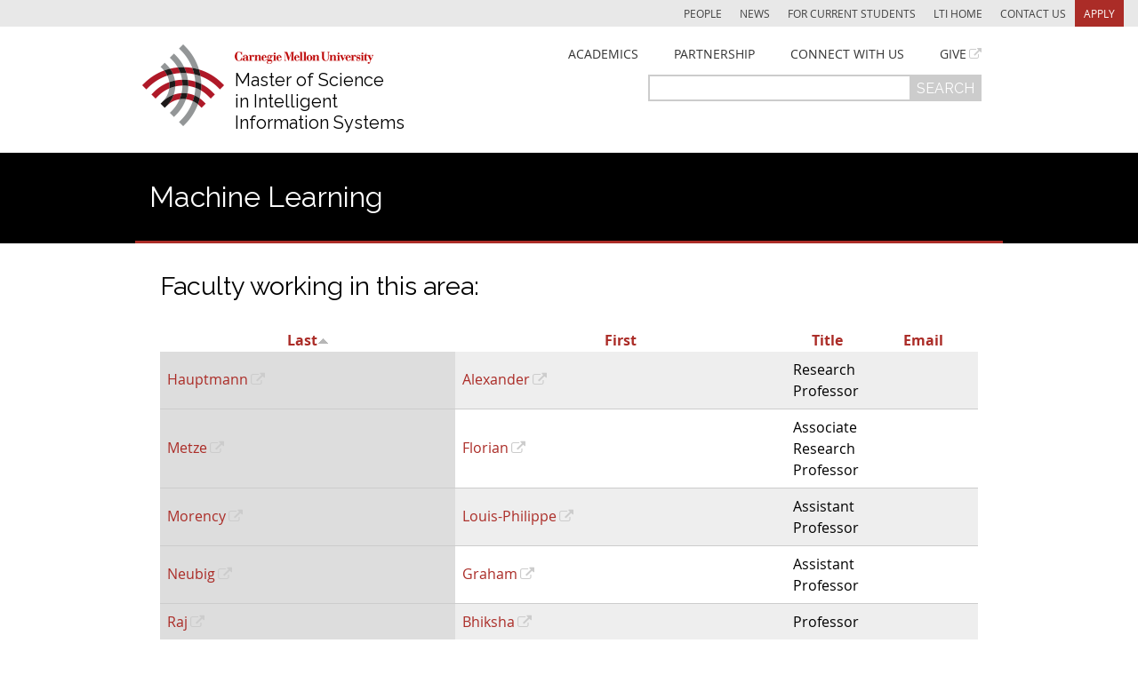

--- FILE ---
content_type: text/html; charset=utf-8
request_url: https://miis.cs.cmu.edu/research-areas/machine-learning
body_size: 5312
content:
<!DOCTYPE html>
<!--[if IEMobile 7]><html class="iem7"  lang="en" dir="ltr"><![endif]-->
<!--[if lte IE 6]><html class="lt-ie9 lt-ie8 lt-ie7"  lang="en" dir="ltr"><![endif]-->
<!--[if (IE 7)&(!IEMobile)]><html class="lt-ie9 lt-ie8"  lang="en" dir="ltr"><![endif]-->
<!--[if IE 8]><html class="lt-ie9"  lang="en" dir="ltr"><![endif]-->
<!--[if (gte IE 9)|(gt IEMobile 7)]><!--><html  lang="en" dir="ltr"><!--<![endif]-->

<head>
  <meta charset="utf-8" />
<meta name="Generator" content="Drupal 7 (http://drupal.org)" />
<link rel="alternate" type="application/rss+xml" title="Machine Learning" href="https://miis.cs.cmu.edu/research-areas/term/3651/all/feed" />
<link rel="shortcut icon" href="https://miis.cs.cmu.edu/sites/all/themes/mcds2015/favicon.ico" type="image/vnd.microsoft.icon" />
  
  <title>Machine Learning | Carnegie Mellon University - Master of Science in Intelligent Information Systems</title>

      <meta name="MobileOptimized" content="width">
    <meta name="HandheldFriendly" content="true">
    <meta name="viewport" content="width=device-width">
    <!--[if IEMobile]><meta http-equiv="cleartype" content="on"><![endif]-->

  <style>
@import url("https://miis.cs.cmu.edu/modules/system/system.base.css?s4zrnr");
</style>
<style>
@import url("https://miis.cs.cmu.edu/sites/all/modules/scroll_to_top/scroll_to_top.css?s4zrnr");
@import url("https://miis.cs.cmu.edu/sites/all/modules/calendar/css/calendar_multiday.css?s4zrnr");
@import url("https://miis.cs.cmu.edu/sites/all/modules/date/date_api/date.css?s4zrnr");
@import url("https://miis.cs.cmu.edu/sites/all/modules/date/date_popup/themes/datepicker.1.7.css?s4zrnr");
@import url("https://miis.cs.cmu.edu/sites/all/modules/date/date_repeat_field/date_repeat_field.css?s4zrnr");
@import url("https://miis.cs.cmu.edu/modules/field/theme/field.css?s4zrnr");
@import url("https://miis.cs.cmu.edu/sites/all/modules/fitvids/fitvids.css?s4zrnr");
@import url("https://miis.cs.cmu.edu/sites/all/modules/menu_attach_block/menu_attach_block.css?s4zrnr");
@import url("https://miis.cs.cmu.edu/modules/node/node.css?s4zrnr");
@import url("https://miis.cs.cmu.edu/modules/search/search.css?s4zrnr");
@import url("https://miis.cs.cmu.edu/modules/user/user.css?s4zrnr");
@import url("https://miis.cs.cmu.edu/sites/all/modules/views/css/views.css?s4zrnr");
</style>
<style>
@import url("https://miis.cs.cmu.edu/sites/all/modules/ctools/css/ctools.css?s4zrnr");
</style>
<style>#back-top{right:40px;}#back-top span#button{background-color:#CCCCCC;}#back-top span#button:hover{opacity:1;filter:alpha(opacity = 1);background-color:#777777;}
</style>
<style>
@import url("https://miis.cs.cmu.edu/sites/all/modules/biblio/biblio.css?s4zrnr");
@import url("https://miis.cs.cmu.edu/sites/all/modules/responsive_menus/styles/responsive_menus_simple/css/responsive_menus_simple.css?s4zrnr");
@import url("https://miis.cs.cmu.edu/sites/all/libraries/superfish/css/superfish.css?s4zrnr");
</style>
<style>
@import url("https://miis.cs.cmu.edu/sites/all/themes/mcds2015/css/styles.css?s4zrnr");
</style>
<link type="text/css" rel="stylesheet" href="https://maxcdn.bootstrapcdn.com/font-awesome/4.1.0/css/font-awesome.min.css?s4zrnr" media="all" />
<link type="text/css" rel="stylesheet" href="https://fonts.googleapis.com/css?family=Raleway&amp;s4zrnr" media="all" />
  <script src="https://miis.cs.cmu.edu/sites/all/modules/jquery_update/replace/jquery/1.8/jquery.js?v=1.8.3"></script>
<script src="https://miis.cs.cmu.edu/misc/jquery-extend-3.4.0.js?v=1.8.3"></script>
<script src="https://miis.cs.cmu.edu/misc/jquery-html-prefilter-3.5.0-backport.js?v=1.8.3"></script>
<script src="https://miis.cs.cmu.edu/misc/jquery.once.js?v=1.2"></script>
<script src="https://miis.cs.cmu.edu/misc/drupal.js?s4zrnr"></script>
<script src="https://miis.cs.cmu.edu/sites/all/modules/jquery_dollar/jquery_dollar.js?s4zrnr"></script>
<script src="https://miis.cs.cmu.edu/sites/all/libraries/fitvids/jquery.fitvids.js?s4zrnr"></script>
<script src="https://miis.cs.cmu.edu/misc/form.js?v=7.98"></script>
<script src="https://miis.cs.cmu.edu/misc/form-single-submit.js?v=7.98"></script>
<script src="https://miis.cs.cmu.edu/sites/all/modules/entityreference/js/entityreference.js?s4zrnr"></script>
<script src="https://miis.cs.cmu.edu/sites/all/modules/fitvids/fitvids.js?s4zrnr"></script>
<script src="https://miis.cs.cmu.edu/sites/all/modules/floating_block/floating_block.js?s4zrnr"></script>
<script src="https://miis.cs.cmu.edu/sites/all/modules/scroll_to_top/scroll_to_top.js?s4zrnr"></script>
<script src="https://miis.cs.cmu.edu/sites/all/modules/responsive_menus/styles/responsive_menus_simple/js/responsive_menus_simple.js?s4zrnr"></script>
<script src="https://miis.cs.cmu.edu/sites/all/modules/google_analytics/googleanalytics.js?s4zrnr"></script>
<script src="https://www.googletagmanager.com/gtag/js?id=UA-51595905-2"></script>
<script>window.dataLayer = window.dataLayer || [];function gtag(){dataLayer.push(arguments)};gtag("js", new Date());gtag("set", "developer_id.dMDhkMT", true);gtag("config", "UA-51595905-2", {"groups":"default"});</script>
<script src="https://miis.cs.cmu.edu/misc/collapse.js?v=7.98"></script>
<script src="https://miis.cs.cmu.edu/sites/all/libraries/superfish/jquery.hoverIntent.minified.js?s4zrnr"></script>
<script src="https://miis.cs.cmu.edu/sites/all/libraries/superfish/supposition.js?s4zrnr"></script>
<script src="https://miis.cs.cmu.edu/sites/all/libraries/superfish/superfish.js?s4zrnr"></script>
<script src="https://miis.cs.cmu.edu/sites/all/libraries/superfish/supersubs.js?s4zrnr"></script>
<script src="https://miis.cs.cmu.edu/sites/all/modules/superfish/superfish.js?s4zrnr"></script>
<script src="https://miis.cs.cmu.edu/sites/all/themes/mcds2015/js/jquery.sticky.js?s4zrnr"></script>
<script src="https://miis.cs.cmu.edu/sites/all/themes/mcds2015/js/jquery.matchHeight.js?s4zrnr"></script>
<script src="https://miis.cs.cmu.edu/sites/all/themes/mcds2015/js/sticky.js?s4zrnr"></script>
<script src="https://miis.cs.cmu.edu/sites/all/themes/mcds2015/js/jQueryRotate.js?s4zrnr"></script>
<script src="https://miis.cs.cmu.edu/sites/all/themes/mcds2015/js/jquery-ui/jquery-ui.js?s4zrnr"></script>
<script src="https://miis.cs.cmu.edu/sites/all/themes/mcds2015/js/jquery.vegas.js?s4zrnr"></script>
<script>jQuery.extend(Drupal.settings, {"basePath":"\/","pathPrefix":"","setHasJsCookie":0,"ajaxPageState":{"theme":"mcds2015","theme_token":"zEDj-pMJ7voWdMZYGjvN7ROXaXLHOQbHNjenLpudqQI","js":{"sites\/all\/modules\/jquery_update\/replace\/jquery\/1.8\/jquery.js":1,"misc\/jquery-extend-3.4.0.js":1,"misc\/jquery-html-prefilter-3.5.0-backport.js":1,"misc\/jquery.once.js":1,"misc\/drupal.js":1,"sites\/all\/modules\/jquery_dollar\/jquery_dollar.js":1,"sites\/all\/libraries\/fitvids\/jquery.fitvids.js":1,"misc\/form.js":1,"misc\/form-single-submit.js":1,"sites\/all\/modules\/entityreference\/js\/entityreference.js":1,"sites\/all\/modules\/fitvids\/fitvids.js":1,"sites\/all\/modules\/floating_block\/floating_block.js":1,"sites\/all\/modules\/scroll_to_top\/scroll_to_top.js":1,"sites\/all\/modules\/responsive_menus\/styles\/responsive_menus_simple\/js\/responsive_menus_simple.js":1,"sites\/all\/modules\/google_analytics\/googleanalytics.js":1,"https:\/\/www.googletagmanager.com\/gtag\/js?id=UA-51595905-2":1,"0":1,"misc\/collapse.js":1,"sites\/all\/libraries\/superfish\/jquery.hoverIntent.minified.js":1,"sites\/all\/libraries\/superfish\/supposition.js":1,"sites\/all\/libraries\/superfish\/superfish.js":1,"sites\/all\/libraries\/superfish\/supersubs.js":1,"sites\/all\/modules\/superfish\/superfish.js":1,"sites\/all\/themes\/mcds2015\/js\/jquery.sticky.js":1,"sites\/all\/themes\/mcds2015\/js\/jquery.matchHeight.js":1,"sites\/all\/themes\/mcds2015\/js\/sticky.js":1,"sites\/all\/themes\/mcds2015\/js\/jQueryRotate.js":1,"sites\/all\/themes\/mcds2015\/js\/jquery-ui\/jquery-ui.js":1,"sites\/all\/themes\/mcds2015\/js\/jquery.vegas.js":1},"css":{"modules\/system\/system.base.css":1,"modules\/system\/system.menus.css":1,"modules\/system\/system.messages.css":1,"modules\/system\/system.theme.css":1,"sites\/all\/modules\/scroll_to_top\/scroll_to_top.css":1,"sites\/all\/modules\/calendar\/css\/calendar_multiday.css":1,"sites\/all\/modules\/date\/date_api\/date.css":1,"sites\/all\/modules\/date\/date_popup\/themes\/datepicker.1.7.css":1,"sites\/all\/modules\/date\/date_repeat_field\/date_repeat_field.css":1,"modules\/field\/theme\/field.css":1,"sites\/all\/modules\/fitvids\/fitvids.css":1,"sites\/all\/modules\/menu_attach_block\/menu_attach_block.css":1,"modules\/node\/node.css":1,"modules\/search\/search.css":1,"modules\/user\/user.css":1,"sites\/all\/modules\/views\/css\/views.css":1,"sites\/all\/modules\/ctools\/css\/ctools.css":1,"0":1,"sites\/all\/modules\/biblio\/biblio.css":1,"sites\/all\/modules\/responsive_menus\/styles\/responsive_menus_simple\/css\/responsive_menus_simple.css":1,"sites\/all\/libraries\/superfish\/css\/superfish.css":1,"sites\/all\/themes\/mcds2015\/system.menus.css":1,"sites\/all\/themes\/mcds2015\/system.messages.css":1,"sites\/all\/themes\/mcds2015\/system.theme.css":1,"sites\/all\/themes\/mcds2015\/css\/styles.css":1,"https:\/\/maxcdn.bootstrapcdn.com\/font-awesome\/4.1.0\/css\/font-awesome.min.css":1,"https:\/\/fonts.googleapis.com\/css?family=Raleway":1}},"floating_block":{"settings":{"#block-menu-menu-admissions-deadlines":[],"#block-menu-menu-doctoral-subnav":[],"#block-menu-menu-master-s-subnav":[],"#back-top":[]},"minWidth":0},"scroll_to_top":{"label":""},"fitvids":{"custom_domains":[],"selectors":["body"],"simplifymarkup":true},"responsive_menus":[{"toggler_text":"\u2630 Menu","selectors":["#block-menu-menu-utility-menu"],"media_size":"768","media_unit":"px","absolute":"1","remove_attributes":"1","responsive_menus_style":"responsive_menus_simple"}],"googleanalytics":{"account":["UA-51595905-2"],"trackOutbound":1,"trackMailto":1,"trackDownload":1,"trackDownloadExtensions":"7z|aac|arc|arj|asf|asx|avi|bin|csv|doc(x|m)?|dot(x|m)?|exe|flv|gif|gz|gzip|hqx|jar|jpe?g|js|mp(2|3|4|e?g)|mov(ie)?|msi|msp|pdf|phps|png|ppt(x|m)?|pot(x|m)?|pps(x|m)?|ppam|sld(x|m)?|thmx|qtm?|ra(m|r)?|sea|sit|tar|tgz|torrent|txt|wav|wma|wmv|wpd|xls(x|m|b)?|xlt(x|m)|xlam|xml|z|zip"},"superfish":{"1":{"id":"1","sf":{"pathLevels":"2","delay":"900","animation":{"opacity":"show","height":"show"},"speed":"\u0027fast\u0027","autoArrows":false,"dropShadows":false,"disableHI":false},"plugins":{"supposition":true,"bgiframe":false,"supersubs":{"minWidth":"12","maxWidth":"27","extraWidth":1}}}},"urlIsAjaxTrusted":{"\/research-areas\/machine-learning":true}});</script>
      <!--[if lt IE 9]>
    <script src="/sites/all/themes/zen/js/html5-respond.js"></script>
    <![endif]-->
  
  
         
 
</head>
<body class="html not-front not-logged-in no-sidebars page-taxonomy page-taxonomy-term page-taxonomy-term- page-taxonomy-term-3651 section-research-areas page-views" >
      <p id="skip-link">
      <a href="#main-menu" class="element-invisible element-focusable">Jump to navigation</a>
    </p>
      

<div id="page">

  <header class="header clearfix" >
      <div class="header__region region region-header">
    <div id="block-menu-menu-utility-menu" class="block block-menu first last odd" role="navigation">

      
  <ul class="menu"><li class="menu__item is-leaf first leaf"><a href="/learn-us" id="learn" class="menu__link">Learn</a></li>
<li class="menu__item is-leaf leaf"><a href="/collaborate" id="explore" class="menu__link">Collaborate</a></li>
<li class="menu__item is-leaf leaf"><a href="/connect-us" id="collaborate" class="menu__link">Connect</a></li>
<li class="menu__item is-leaf leaf"><a href="/directory/all/154/1" class="menu__link">People</a></li>
<li class="menu__item is-leaf leaf"><a href="/news" class="menu__link">News</a></li>
<li class="menu__item is-leaf leaf"><a href="/current-students" class="menu__link">For Current Students</a></li>
<li class="menu__item is-leaf leaf"><a href="http://lti.cs.cmu.edu" class="menu__link">LTI Home</a></li>
<li class="menu__item is-leaf leaf"><a href="/contact-us" class="menu__link">Contact Us</a></li>
<li class="menu__item is-leaf last leaf"><a href="/apply-miis-program" class="menu__link">Apply</a></li>
</ul>
</div>
  </div>
  </header>

  <nav id="nav" class="navigation">
    <h1 class="branding">
      <img src="/sites/all/themes/mcds2015/images/lti-logo.png" alt="" class="branding__lti-logo" />
      <span class="branding__cmu-wordmark">Carnegie Mellon University</span>
      <span class="branding__site-name-wordmark">Master of Science in&nbsp;Intelligent Information Systems</span>
    </h1>
      <div class="region region-navigation">
    <div id="block-superfish-1" class="block block-superfish first odd">

      
  <ul id="superfish-1" class="menu sf-menu sf-main-menu sf-horizontal sf-style-none sf-total-items-4 sf-parent-items-0 sf-single-items-4"><li id="menu-218-1" class="first odd sf-item-1 sf-depth-1 sf-no-children"><a href="/learn-us" class="sf-depth-1">Academics</a></li><li id="menu-6031-1" class="middle even sf-item-2 sf-depth-1 sf-no-children"><a href="/collaborate" class="sf-depth-1">Partnership</a></li><li id="menu-6032-1" class="middle odd sf-item-3 sf-depth-1 sf-no-children"><a href="/connect-us" class="sf-depth-1">Connect With Us</a></li><li id="menu-12774-1" class="last even sf-item-4 sf-depth-1 sf-no-children"><a href="https://give.cmu.edu/pmtx/giftselect?id=a41f4000000eHxx&amp;amp%3Bappeal=A5036" class="sf-depth-1">Give</a></li></ul>
</div>
<div id="block-search-form" class="block block-search last even" role="search">

      
  <form action="/research-areas/machine-learning" method="post" id="search-block-form" accept-charset="UTF-8"><div><div class="container-inline">
      <h2 class="element-invisible">Search form</h2>
    <div class="form-item form-type-textfield form-item-search-block-form">
  <label class="element-invisible" for="edit-search-block-form--2">Search </label>
 <input title="Enter the terms you wish to search for." type="text" id="edit-search-block-form--2" name="search_block_form" value="" size="15" maxlength="128" class="form-text" />
</div>
<div class="form-actions form-wrapper" id="edit-actions"><input type="submit" id="edit-submit" name="op" value="Search" class="form-submit" /></div><input type="hidden" name="form_build_id" value="form-4-T39bLMtE_7_ZDnDBq8xKzz7A5MeoIl0NWke0slgBU" />
<input type="hidden" name="form_id" value="search_block_form" />
</div>
</div></form>
</div>
  </div>
  </nav>

  <main>
    
    <div class="title_bar">
                  <h1 class="page__title title" id="page-title">Machine Learning</h1>
                </div>

    <div id="main">

      <div id="content" class="column" role="main">
        <a id="main-content"></a>

                                        


<div class="view view-taxonomy-term view-id-taxonomy_term view-display-id-page view-dom-id-be0c4ffd9ef2dd3e97906eaa8b5d439e">
            <div class="view-header">
      <div class="view view-term-description view-id-term_description view-display-id-default view-dom-id-49da2762ae6e141b04e32a724d853383">
        
  
  
      <div class="view-content">
        <div class="views-row views-row-1 views-row-odd views-row-first views-row-last">
      
  <div class="views-field views-field-description">        <div class="field-content"></div>  </div>  </div>
    </div>
  
  
  
  
  
  
</div><h2>Faculty working in this area:</h2>    </div>
  
  
  
      <div class="view-content">
      <table  class="views-table cols-4">
         <thead>
      <tr>
                  <th  class="views-field views-field-field-last-name-1 active" scope="col">
            <a href="/research-areas/machine-learning?order=field_last_name_1&amp;sort=desc" title="sort by Last" class="active">Last<img src="https://miis.cs.cmu.edu/misc/arrow-desc.png" width="13" height="13" alt="sort descending" title="sort descending" /></a>          </th>
                  <th  class="views-field views-field-field-first-name-1" scope="col">
            <a href="/research-areas/machine-learning?order=field_first_name_1&amp;sort=asc" title="sort by First" class="active">First</a>          </th>
                  <th  class="views-field views-field-field-prof-title-term-1" scope="col">
            <a href="/research-areas/machine-learning?order=field_prof_title_term_1&amp;sort=asc" title="sort by Title" class="active">Title</a>          </th>
                  <th  class="views-field views-field-field-email-1" scope="col">
            <a href="/research-areas/machine-learning?order=field_email_1&amp;sort=asc" title="sort by Email" class="active">Email</a>          </th>
              </tr>
    </thead>
    <tbody>
          <tr  class="odd views-row-first">
                  <td  class="views-field views-field-field-last-name-1 active">
            <a href="https://miis.cs.cmu.edu/people/222215651/alexander-hauptmann">Hauptmann</a>          </td>
                  <td  class="views-field views-field-field-first-name-1">
            <a href="https://miis.cs.cmu.edu/people/222215651/alexander-hauptmann">Alexander</a>          </td>
                  <td  class="views-field views-field-field-prof-title-term-1">
            Research Professor          </td>
                  <td  class="views-field views-field-field-email-1">
                      </td>
              </tr>
          <tr  class="even">
                  <td  class="views-field views-field-field-last-name-1 active">
            <a href="https://miis.cs.cmu.edu/people/222215654/florian-metze">Metze</a>          </td>
                  <td  class="views-field views-field-field-first-name-1">
            <a href="https://miis.cs.cmu.edu/people/222215654/florian-metze">Florian</a>          </td>
                  <td  class="views-field views-field-field-prof-title-term-1">
            Associate Research Professor          </td>
                  <td  class="views-field views-field-field-email-1">
                      </td>
              </tr>
          <tr  class="odd">
                  <td  class="views-field views-field-field-last-name-1 active">
            <a href="https://miis.cs.cmu.edu/people/222215656/louis-philippe-morency">Morency</a>          </td>
                  <td  class="views-field views-field-field-first-name-1">
            <a href="https://miis.cs.cmu.edu/people/222215656/louis-philippe-morency">Louis-Philippe</a>          </td>
                  <td  class="views-field views-field-field-prof-title-term-1">
            Assistant Professor          </td>
                  <td  class="views-field views-field-field-email-1">
                      </td>
              </tr>
          <tr  class="even">
                  <td  class="views-field views-field-field-last-name-1 active">
            <a href="https://miis.cs.cmu.edu/people/222215657/graham-neubig">Neubig</a>          </td>
                  <td  class="views-field views-field-field-first-name-1">
            <a href="https://miis.cs.cmu.edu/people/222215657/graham-neubig">Graham</a>          </td>
                  <td  class="views-field views-field-field-prof-title-term-1">
            Assistant Professor          </td>
                  <td  class="views-field views-field-field-email-1">
                      </td>
              </tr>
          <tr  class="odd">
                  <td  class="views-field views-field-field-last-name-1 active">
            <a href="https://miis.cs.cmu.edu/people/222215659/bhiksha-raj">Raj</a>          </td>
                  <td  class="views-field views-field-field-first-name-1">
            <a href="https://miis.cs.cmu.edu/people/222215659/bhiksha-raj">Bhiksha</a>          </td>
                  <td  class="views-field views-field-field-prof-title-term-1">
            Professor          </td>
                  <td  class="views-field views-field-field-email-1">
                      </td>
              </tr>
          <tr  class="even views-row-last">
                  <td  class="views-field views-field-field-last-name-1 active">
            <a href="https://miis.cs.cmu.edu/people/222215668/alexander-waibel">Waibel</a>          </td>
                  <td  class="views-field views-field-field-first-name-1">
            <a href="https://miis.cs.cmu.edu/people/222215668/alexander-waibel">Alexander</a>          </td>
                  <td  class="views-field views-field-field-prof-title-term-1">
            Professor          </td>
                  <td  class="views-field views-field-field-email-1">
                      </td>
              </tr>
      </tbody>
</table>
    </div>
  
  
  
  
  
  
</div>        <a href="https://miis.cs.cmu.edu/research-areas/term/3651/all/feed" class="feed-icon" title="Subscribe to Machine Learning"><img src="https://miis.cs.cmu.edu/misc/feed.png" width="16" height="16" alt="Subscribe to Machine Learning" /></a>      </div>

      
      
    </div>
  </main>

    <footer id="footer" class="region region-footer">
    <div id="block-block-1" class="block block-block first last odd">

      
  <div class="footer_left"><h2>Contact Us</h2>Master in Intelligent Information Systems<br /> 5000 Forbes Avenue<br /> Pittsburgh, PA<br /> 15213-3891<br /><br /> 412-268-9870<br /> <a href="mailto:ltiwebmaster@cs.cmu.edu">ltiwebmaster@cs.cmu.edu</a><p></p></div><div class="footer_right"><h2>Connect</h2><a href="http://www.facebook.com/pages/Pittsburgh-PA/Carnegie-Mellon-School-of-Computer-Science/170657132947108" target="new" border="0" class="no_icon"><span class="fa fa-facebook fa-lg" border="0" alt="Facebook"></span></a> &nbsp;<a href="http://twitter.com/SCSatCMU" target="new" border="0" class="no_icon"><span class="fa fa-twitter fa-lg" border="0" alt="Twitter"></span></a> &nbsp;<a href="https://plus.google.com/104115972542541305864/posts" target="new" border="0" class="no_icon"><span class="fa fa-google fa-lg" border="0" alt="Google Plus"></span></a> &nbsp;<a href="feed/rss.xml" target="new" border="0"><span class="fa fa-rss fa-lg" border="0" alt="RSS News Feed"></span></a><div class="footer_logo"><a href="http://www.cs.cmu.edu" target="new" border="0" class="no_icon"><img src="/sites/all/themes/mcds2015/images/scs-logo.png" alt="Carnegie Mellon University School of Computer Science" class="no_icon" /></a><p></p><p></p><a href="/user/login">Login</a> | <a href="/user/logout">Logout</a><p></p></div></div>
</div>
  </footer>

</div>
  

        
</body>
</html>


--- FILE ---
content_type: text/css
request_url: https://miis.cs.cmu.edu/sites/all/themes/mcds2015/css/styles.css?s4zrnr
body_size: 22849
content:
th.views-field-field-prof-title-term-1{width:10%}.pop-stripe{height:1px;margin-bottom:1em;background-image:url('[data-uri]');background-size:100%;background-image:-webkit-gradient(linear, 0% 50%, 100% 50%, color-stop(0%, #ab2c27),color-stop(20%, #ab2c27),color-stop(20%, #e8e8e8),color-stop(40%, #e8e8e8),color-stop(40%, #e8e8e8),color-stop(60%, #e8e8e8),color-stop(60%, #e8e8e8),color-stop(80%, #e8e8e8),color-stop(80%, #e8e8e8),color-stop(100%, #e8e8e8));background-image:-moz-linear-gradient(left, #ab2c27 0%,#ab2c27 20%,#e8e8e8 20%,#e8e8e8 40%,#e8e8e8 40%,#e8e8e8 60%,#e8e8e8 60%,#e8e8e8 80%,#e8e8e8 80%,#e8e8e8 100%);background-image:-webkit-linear-gradient(left, #ab2c27 0%,#ab2c27 20%,#e8e8e8 20%,#e8e8e8 40%,#e8e8e8 40%,#e8e8e8 60%,#e8e8e8 60%,#e8e8e8 80%,#e8e8e8 80%,#e8e8e8 100%);background-image:linear-gradient(to right, #ab2c27 0%,#ab2c27 20%,#e8e8e8 20%,#e8e8e8 40%,#e8e8e8 40%,#e8e8e8 60%,#e8e8e8 60%,#e8e8e8 80%,#e8e8e8 80%,#e8e8e8 100%);-moz-box-shadow:0 1px 2px rgba(0,0,0,0.25) inset;-webkit-box-shadow:0 1px 2px rgba(0,0,0,0.25) inset;box-shadow:0 1px 2px rgba(0,0,0,0.25) inset}html,body{margin:0;padding:0;height:100%}#page{display:table;height:100%;table-layout:fixed}#comments_wrapper{height:100%}#content{height:100%}p{font-family:'opensans', Helvetica, Arial, Verdana, sans-serif;line-height:auto}img{max-width:100% !important;height:auto !important}h1,h2,h2 a,h3,h4,h5,.heading{font-family:'Raleway', Helvetica, Arial, Verdana, sans-serif;line-height:auto}h1{font-weight:normal;color:#000}.title_bar{background-color:#000}.title_bar h1{max-width:960px;margin:0 auto;padding-top:.8em;padding-bottom:.8em;color:#fff;border-bottom:3px solid #ab2c27;padding-left:.5em}.title_bar h1 a{color:#fff}h2,.heading,h2.minical{font-weight:normal;color:#000;background-color:none}.heading{font-size:1.8em}h2.section_header{font-weight:bold;width:100%;border-bottom:1px solid #000}h2.pitch{text-align:center}h3,.subheading{font-weight:bold;color:#000;line-height:1.5em !important}.subheading{font-size:1.5em}h4,.label{font-weight:bold}h5{font-weight:bold}a{color:#ab2c27;text-decoration:none}a:hover{color:#336}.section-learn article a{color:#ab2c27 !important}p.heading{margin:0}.button{font-size:1.2em;font-weight:normal;color:#336;padding:5px 10px;margin:0;background-color:#e8e8e8;width:100%}.button:after{content:"\f054";font-family:FontAwesome;font-style:normal;font-weight:normal;text-decoration:inherit;text-align:right;float:right}.button a,a.button{color:#336}.button a:hover,a.button:hover{color:#58a9e6}.clear{width:0;height:0;clear:both}html.js fieldset.collapsible{border-bottom:1px solid #333}html.js fieldset.collapsible legend:before{content:"\f0d7";font-family:FontAwesome;float:left;margin-left:0;margin-right:10px}html.js fieldset.collapsible.collapsed legend:before{content:"\f0da"}html.js fieldset.collapsible legend{font-size:1.2em;font-family:'Raleway', Helvetica, Arial, Verdana, sans-serif;line-height:auto;width:100%}html.js fieldset.collapsible .fieldset-wrapper{margin-bottom:10px;margin-left:0px}table{border:0;font-family:'opensans', Helvetica, Arial, Verdana, sans-serif;line-height:auto}table thead tr td{border-bottom:2px solid #999;border-top:2px solid #999;background-color:#e8e8e8;border-left:0;border-right:0}.section-directory thead th{text-align:left;padding-left:8px}a[href^="http://"]:after{content:"\f08e";font-family:FontAwesome;font-weight:normal;font-style:normal;display:inline-block;text-decoration:none;padding-left:3px;color:#ccc}a[href^="https://"]:after{content:"\f08e";font-family:FontAwesome;font-weight:normal;font-style:normal;display:inline-block;text-decoration:none;padding-left:3px;color:#ccc}a[href^="http://www-test.cs.cmu.edu"]:after,a[href^="https://rich.srv.cs.cmu.edu"]:after,a[href^="http://lti.cs.cmu.edu"]:after,a[href^="https://lti.cs.cmu.edu"]:after,a[href^="http://www.lti.cs.cmu.edu"]:after,a[href^="https://www.lti.cs.cmu.edu"]:after,a.no_icon:after{content:"" !important;padding-left:0}.fa-lg{font-size:1.8em !important}.region-header a{font-family:'opensans', Helvetica, Arial, Verdana, sans-serif;line-height:auto;font-weight:normal;color:#fff;text-decoration:none;font-size:.75em}.region-header a:hover{color:#e8e8e8}.navigation a,.navigation .nolink,.navigation .menu a.active{font-family:'opensans', Helvetica, Arial, Verdana, sans-serif;line-height:auto;color:#333;text-decoration:none;font-size:.9em}#highlighted{background-color:#fff;width:100%;margin-bottom:2em;text-align:center}#highlighted .region-highlighted{margin:-20px auto;width:80%;padding:4px 0}#highlighted .region-highlighted p{margin:1.5em .5em}#highlighted{clear:both}.region-blockgroup-feeds{max-width:960px;margin-left:auto;margin-right:auto}hr{border:1px dotted #ccc;border-style:none none dotted;color:none;background-color:none;margin-bottom:1em}.item-list{float:left;margin-bottom:1em;margin-left:8px;color:#fff}.item-list li{line-height:6em}.item-list a{color:#fff}.item-list .pager-current{background-color:#ab2c27;padding:1em}.item-list .pager-item,.item-list .pager-next,.item-list .pager-last,.item-list .pager-first,.item-list .pager-previous{background-color:#000;padding:1em}html.js fieldset.collapsed{height:auto}fieldset{padding-bottom:0px}fieldset .fieldset-wrapper{padding-top:1em}fieldset.collapsible,fieldset.collapsed{border-bottom:none;border-left:0px;border-right:0px;border-top:0px}fieldset.collapsible .collapsed .fieldset-legend,fieldset.collapsed .collapsed .fieldset-legend{background:none}.fieldset-icons{float:left;margin-top:1em;color:#e8e8e8}.node-type-people-page .fieldset-icons{margin-top:.5em}.form-item-field-event-url-und-0-url{margin-top:0px !important}#content{padding-bottom:1em}#edit-field-override-first-name-{float:left}@font-face{font-family:'Raleway';src:url("../fonts/Raleway/Raleway-Regular.ttf");font-weight:normal;font-style:normal}@font-face{font-family:'Raleway';src:url("../fonts/Raleway/Raleway-Regular.ttf");font-weight:normal;font-style:italic}@font-face{font-family:'Raleway';src:url("../fonts/Raleway/Raleway-Bold.ttf");font-weight:bold;font-style:normal}@font-face{font-family:'Raleway';src:url("../fonts/Raleway/Raleway-Bold.ttf");font-weight:bold;font-style:italic}@font-face{font-family:'opensans';src:url("../fonts/opensans_regular_macroman/OpenSans-Regular-webfont.eot");src:url("../fonts/opensans_regular_macroman/OpenSans-Regular-webfont.eot?#iefix") format("embedded-opentype"),url("../fonts/opensans_regular_macroman/OpenSans-Regular-webfont.woff") format("woff"),url("../fonts/opensans_regular_macroman/OpenSans-Regular-webfont.ttf") format("truetype"),url("../fonts/opensans_regular_macroman/OpenSans-Regular-webfont.svg#open_sansregular") format("svg");font-weight:normal;font-style:normal}@font-face{font-family:'opensans';src:url("../fonts/opensans_italic_macroman/OpenSans-Italic-webfont.eot");src:url("../fonts/opensans_italic_macroman/OpenSans-Italic-webfont.eot?#iefix") format("embedded-opentype"),url("../fonts/opensans_italic_macroman/OpenSans-Italic-webfont.woff") format("woff"),url("../fonts/opensans_italic_macroman/OpenSans-Italic-webfont.ttf") format("truetype"),url("../fonts/opensans_italic_macroman/OpenSans-Italic-webfont.svg#open_sansitalic") format("svg");font-weight:normal;font-style:italic}@font-face{font-family:'opensans';src:url("../fonts/opensans_bold_macroman/OpenSans-Bold-webfont.eot");src:url("../fonts/opensans_bold_macroman/OpenSans-Bold-webfont.eot?#iefix") format("embedded-opentype"),url("../fonts/opensans_bold_macroman/OpenSans-Bold-webfont.woff") format("woff"),url("../fonts/opensans_bold_macroman/OpenSans-Bold-webfont.ttf") format("truetype"),url("../fonts/opensans_bold_macroman/OpenSans-Bold-webfont.svg#open_sansbold") format("svg");font-weight:bold;font-style:normal}@font-face{font-family:'opensans';src:url("../fonts/opensans_bolditalic_macroman/OpenSans-BoldItalic-webfont.eot");src:url("../fonts/opensans_bolditalic_macroman/OpenSans-BoldItalic-webfont.eot?#iefix") format("embedded-opentype"),url("../fonts/opensans_bolditalic_macroman/OpenSans-BoldItalic-webfont.woff") format("woff"),url("../fonts/opensans_bolditalic_macroman/OpenSans-BoldItalic-webfont.ttf") format("truetype"),url("../fonts/opensans_bolditalic_macroman/OpenSans-BoldItalic-webfont.svg#open_sansbold_italic") format("svg");font-weight:bold;font-style:italic}article,aside,details,figcaption,figure,footer,header,main,nav,section,summary{display:block}audio,canvas,video{display:inline-block}audio:not([controls]){display:none;height:0}[hidden]{display:none}html{font-family:Verdana,Tahoma,"DejaVu Sans",sans-serif;font-size:100%;-ms-text-size-adjust:100%;-webkit-text-size-adjust:100%;line-height:1.5em}body{margin:0;padding:0}a:focus{outline:thin dotted}a:active,a:hover{outline:0}p,pre{margin:1.5em 0}blockquote{margin:1.5em 30px}h1{font-size:2em;line-height:1.5em;margin-top:.75em;margin-bottom:.75em}h2{font-size:1.8em;line-height:1.66667em;margin-top:.83333em;margin-bottom:.83333em}h3{font-size:1.5em;line-height:2em;margin-top:1em;margin-bottom:1em}h4{font-size:1em;line-height:1.5em;margin-top:1.5em;margin-bottom:1.5em}h5{font-size:.83em;line-height:1.80723em;margin-top:1.80723em;margin-bottom:1.80723em}h6{font-size:.67em;line-height:2.23881em;margin-top:2.23881em;margin-bottom:2.23881em}abbr[title]{border-bottom:1px dotted}b,strong{font-weight:bold}dfn{font-style:italic}mark{background:#ff0;color:#000}code,kbd,pre,samp,tt,var{font-family:"Courier New","DejaVu Sans Mono",monospace,sans-serif;font-size:1em;line-height:1.5em}pre{white-space:pre-wrap}q{quotes:"\201C" "\201D" "\2018" "\2019"}small{font-size:80%}sub,sup{font-size:75%;line-height:0;position:relative;vertical-align:baseline}sup{top:-0.5em}sub{bottom:-0.25em}dl,menu,ol,ul{margin:1.5em 0}ol ol,ol ul,ul ol,ul ul{margin:0}dd{margin:0 0 0 30px}menu,ol,ul{padding:0 0 0 30px}img{border:0;max-width:100%;height:auto;width:auto}svg:not(:root){overflow:hidden}figure{margin:0}fieldset{margin:0 2px;border-color:#c0c0c0;border-top-width:.0625em;border-top-style:solid;padding-top:.4625em;border-left-width:.0625em;border-left-style:solid;padding-left:.9125em;border-right-width:.0625em;border-right-style:solid;padding-right:.9125em}legend{border:0;padding:0}button,input,select,textarea{font-family:inherit;font-size:100%;margin:0;max-width:100%;-moz-box-sizing:border-box;-webkit-box-sizing:border-box;box-sizing:border-box}button,input{line-height:normal}button,select{text-transform:none}button,html input[type="button"],input[type="reset"],input[type="submit"]{-webkit-appearance:button;cursor:pointer}button[disabled],html input[disabled]{cursor:default}input[type="checkbox"],input[type="radio"]{-moz-box-sizing:border-box;-webkit-box-sizing:border-box;box-sizing:border-box;padding:0}input[type="search"]{-webkit-appearance:textfield;-moz-box-sizing:content-box;-webkit-box-sizing:content-box;box-sizing:content-box}input[type="search"]::-webkit-search-cancel-button,input[type="search"]::-webkit-search-decoration{-webkit-appearance:none}button::-moz-focus-inner,input::-moz-focus-inner{border:0;padding:0}textarea{overflow:auto;vertical-align:top}label{display:block;font-weight:bold}table{border-collapse:collapse;border-spacing:0;width:100%;margin-top:1.5em;margin-bottom:1.5em}table td{padding:8px}#page,.region-bottom{margin-left:auto;margin-right:auto;width:100%}#header,#content,#navigation,.region-sidebar-first,.region-sidebar-second,#footer{padding-left:10px;padding-right:11px;-moz-box-sizing:border-box;-webkit-box-sizing:border-box;-ms-box-sizing:border-box;box-sizing:border-box;word-wrap:break-word;padding:0 20px}.front #content,.section-collaborate #content{padding:0px}#header:before,#header:after,#content:before,#content:after,#footer:before,#footer:after{content:"";display:table}#header:after,#content:after,#footer:after{clear:both}#content{margin-left:auto;margin-right:auto}@media all and (min-width: 0px) and (max-width: 768px){#footer{display:none}.page-undergrads div#controls .fa-volume-off,.fa-pause,.fa-repeat,.fa-caret-down,.fa-caret-up{display:none;visibility:hidden}.front span#views-field-field-view-node{display:none;visibility:hidden}.front span#views-field-field-title{display:none;visibility:hidden}.front span#views-field-field-youtube-url{display:block;visibility:visible}.front a.mobile{display:block;visibility:visible}.front div#preview{display:none;visibility:hidden}.page-undergrads i#youtube{display:block;visibility:visible}}@media all and (min-width: 768px){.front #main,.section-collaborate #main{bottom:0;height:unset !important;margin:0 auto;position:relative}#main{padding-top:0;padding-bottom:10px;position:relative;max-width:960px;margin-left:auto;margin-right:auto}.front #main,.section-collaborate #main{max-width:100%;margin-left:0;margin-right:0}#navigation{position:absolute;top:0;height:3em;width:100%}#footer{display:normal}}@media all and (min-width: 768px) and (max-width: 959px){.page-undergrads div#controls .fa-volume-off,.fa-pause,.fa-repeat,.fa-caret-down,.fa-caret-up{display:none;visibility:hidden}.front span#views-field-field-view-node{display:none;visibility:hidden}.front span#views-field-field-title{display:none;visibility:hidden}.front span#views-field-field-youtube-url{display:block;visibility:visible}.front a.mobile{display:block;visibility:visible}.front div#preview{display:none;visibility:hidden}.page-undergrads i#youtube{display:block;visibility:visible}.sidebar-first #content{float:left;width:66.66667%;margin-left:33.33333%;margin-right:-100%}.sidebar-first .region-sidebar-first{float:left;width:33.33333%;margin-left:0%;margin-right:-33.33333%}.sidebar-second #content{float:left;width:66.66667%;margin-left:0%;margin-right:-66.66667%}.sidebar-second .region-sidebar-second{float:left;width:33.33333%;margin-left:66.66667%;margin-right:-100%}.two-sidebars #content{float:left;width:66.66667%;margin-left:33.33333%;margin-right:-100%}.two-sidebars .region-sidebar-first{float:left;width:33.33333%;margin-left:0%;margin-right:-33.33333%}.two-sidebars .region-sidebar-second{float:left;width:100%;margin-left:0%;margin-right:-100%;padding-left:0;padding-right:0;clear:left}.two-sidebars .region-sidebar-second .block{padding-left:10px;padding-right:11px;-moz-box-sizing:border-box;-webkit-box-sizing:border-box;-ms-box-sizing:border-box;box-sizing:border-box;word-wrap:break-word}.two-sidebars .region-sidebar-second .block:nth-child(3n+1){float:left;width:33.33333%;margin-left:0%;margin-right:-33.33333%;clear:left}.two-sidebars .region-sidebar-second .block:nth-child(3n+2){float:left;width:33.33333%;margin-left:33.33333%;margin-right:-66.66667%}.two-sidebars .region-sidebar-second .block:nth-child(3n){float:left;width:33.33333%;margin-left:66.66667%;margin-right:-100%}}@media all and (min-width: 960px){.page-undergrads i#youtube{display:none;visibility:hidden}.front span#views-field-field-title{display:block;visibility:visible}.front span#views-field-field-youtube-url{display:none;visibility:hidden}.front a.mobile{display:none;visibility:hidden}.front div#preview{display:block;visibility:visible}.sidebar-first #content{float:left;width:80%;margin-left:20%;margin-right:-100%}.sidebar-first .region-sidebar-first{float:left;width:20%;margin-left:0%;margin-right:-20%}.front.sidebar-second #content{float:left;width:80%;margin-left:0%;margin-right:-80%}.front.sidebar-second .region-sidebar-second{float:left;width:20%;margin-left:80%;margin-right:-100%}.sidebar-second #content{float:left;width:60%;margin-left:0%;margin-right:-60%}.sidebar-second .region-sidebar-second{float:left;width:40%;margin-left:60%;margin-right:-100%}.two-sidebars #content{float:left;width:60%;margin-left:20%;margin-right:-80%}.two-sidebars .region-sidebar-first{float:left;width:20%;margin-left:0%;margin-right:-20%}.two-sidebars .region-sidebar-second{float:left;width:20%;margin-left:80%;margin-right:-100%}}.with-wireframes #header,.with-wireframes #main,.with-wireframes #content,.with-wireframes #navigation,.with-wireframes .region-sidebar-first,.with-wireframes .region-sidebar-second,.with-wireframes #footer,.with-wireframes .region-bottom{outline:1px solid #ccc}.element-invisible,.element-focusable,#navigation .block-menu .block__title,#navigation .block-menu-block .block__title{position:absolute !important;height:1px;width:1px;overflow:hidden;clip:rect(1px, 1px, 1px, 1px)}.element-focusable:active,.element-focusable:focus{position:static !important;clip:auto;height:auto;width:auto;overflow:auto}#skip-link{margin:0}#skip-link a,#skip-link a:visited{display:block;width:100%;padding:2px 0 3px 0;text-align:center;background-color:#666;color:#fff}.header__logo{float:left;margin:0;padding:0}.header__logo-image{vertical-align:bottom}.header__name-and-slogan{float:left}.header__site-name{margin:0;font-size:2em;line-height:1.5em}.header__site-link:link,.header__site-link:visited{color:#000;text-decoration:none}.header__site-link:hover,.header__site-link:focus{text-decoration:underline}.header__site-slogan{margin:0}.header__secondary-menu{float:right}.header__region{clear:both}#navigation .block{margin-bottom:0}#navigation .links,#navigation .menu{margin:0;padding:0;text-align:left}#navigation .links li,#navigation .menu li{float:left;padding:0 10px 0 0;list-style-type:none;list-style-image:none}.breadcrumb ol{margin:0;padding:0}.breadcrumb li{display:inline;list-style-type:none;margin:0;padding:0}.page__title,.node__title,.block__title,.comments__title,.comments__form-title,.comment__title{margin:20px 0 10px 0}.messages,.messages--status,.messages--warning,.messages--error{margin:1.5em 0;padding:10px 10px 10px 50px;background-image:url('[data-uri]');background-position:8px 8px;background-repeat:no-repeat;border:1px solid #be7}.messages--warning{background-image:url('[data-uri]');border-color:#ed5}.messages--error{background-image:url('[data-uri]');border-color:#ed541d}.messages__list{margin:0}.messages__item{list-style-image:none}.messages--error p.error{color:#333}.ok,.messages--status{background-color:#f8fff0;color:#234600}.warning,.messages--warning{background-color:#fffce5;color:#840}.error,.messages--error{background-color:#fef5f1;color:#8c2e0b}.tabs-primary,.tabs-secondary{overflow:hidden;*zoom:1;background-image:url('[data-uri]');background-size:100%;background-image:-webkit-gradient(linear, 50% 100%, 50% 0%, color-stop(100%, #bbbbbb),color-stop(100%, rgba(0,0,0,0)));background-image:-moz-linear-gradient(bottom, #bbbbbb 1px,rgba(0,0,0,0) 1px);background-image:-webkit-linear-gradient(bottom, #bbbbbb 1px,rgba(0,0,0,0) 1px);background-image:linear-gradient(to top, #bbbbbb 1px,rgba(0,0,0,0) 1px);list-style:none;border-bottom:1px solid #bbb \0/ie;margin:1.5em 0;padding:0 2px;white-space:nowrap}.tabs-primary__tab,.tabs-primary__tab.is-active,.tabs-secondary__tab,.tabs-secondary__tab.is-active{float:left;margin:0 3px}a.tabs-primary__tab-link,a.tabs-primary__tab-link.is-active,a.tabs-secondary__tab-link,a.tabs-secondary__tab-link.is-active{border:1px solid #e9e9e9;border-right:0;border-bottom:0;display:block;line-height:1.5em;text-decoration:none}.tabs-primary__tab,.tabs-primary__tab.is-active{-moz-border-radius-topleft:4px;-webkit-border-top-left-radius:4px;border-top-left-radius:4px;-moz-border-radius-topright:4px;-webkit-border-top-right-radius:4px;border-top-right-radius:4px;text-shadow:1px 1px 0 #fff;border:1px solid #bbb;border-bottom-color:transparent;border-bottom:0 \0/ie}.tabs-primary__tab.is-active{border-bottom-color:#fff}a.tabs-primary__tab-link,a.tabs-primary__tab-link.is-active{-moz-border-radius-topleft:4px;-webkit-border-top-left-radius:4px;border-top-left-radius:4px;-moz-border-radius-topright:4px;-webkit-border-top-right-radius:4px;border-top-right-radius:4px;-moz-transition:background-color .3s;-o-transition:background-color .3s;-webkit-transition:background-color .3s;transition:background-color .3s;color:#333;background-color:#dedede;letter-spacing:1px;padding:0 1em;text-align:center}a.tabs-primary__tab-link:hover,a.tabs-primary__tab-link:focus{background-color:#e9e9e9;border-color:#f2f2f2}a.tabs-primary__tab-link:active,a.tabs-primary__tab-link.is-active{background-color:transparent;*zoom:1;filter:progid:DXImageTransform.Microsoft.gradient(gradientType=0, startColorstr='#FFE9E9E9', endColorstr='#00E9E9E9');background-image:url('[data-uri]');background-size:100%;background-image:-webkit-gradient(linear, 50% 0%, 50% 100%, color-stop(0%, #e9e9e9),color-stop(100%, rgba(233,233,233,0)));background-image:-moz-linear-gradient(#e9e9e9,rgba(233,233,233,0));background-image:-webkit-linear-gradient(#e9e9e9,rgba(233,233,233,0));background-image:linear-gradient(#e9e9e9,rgba(233,233,233,0));border-color:#fff}.tabs-secondary{font-size:.9em;margin-top:-1.5em}.tabs-secondary__tab,.tabs-secondary__tab.is-active{margin:.75em 3px}a.tabs-secondary__tab-link,a.tabs-secondary__tab-link.is-active{-moz-border-radius:.75em;-webkit-border-radius:.75em;border-radius:.75em;-moz-transition:background-color .3s;-o-transition:background-color .3s;-webkit-transition:background-color .3s;transition:background-color .3s;text-shadow:1px 1px 0 #fff;background-color:#f2f2f2;color:#666;padding:0 .5em}a.tabs-secondary__tab-link:hover,a.tabs-secondary__tab-link:focus{background-color:#dedede;border-color:#999;color:#333}a.tabs-secondary__tab-link:active,a.tabs-secondary__tab-link.is-active{text-shadow:1px 1px 0 #333;background-color:#666;border-color:#000;color:#fff}.inline{display:inline;padding:0}.inline li{display:inline;list-style-type:none;padding:0 1em 0 0}span.field-label{padding:0 1em 0 0}.more-link{text-align:right}.more-help-link{text-align:right}.more-help-link a{background-image:url('[data-uri]');background-position:0 50%;background-repeat:no-repeat;padding:1px 0 1px 20px}.pager{clear:both;padding:0;text-align:center}.pager-item,.pager-first,.pager-previous,.pager-next,.pager-last,.pager-ellipsis,.pager-current{display:inline;padding:0 0.5em;list-style-type:none;background-image:none}.pager-current{font-weight:bold}.block{margin-bottom:1.5em}.menu__item.is-leaf{list-style-image:url('[data-uri]');list-style-type:square}.menu__item.is-expanded{list-style-image:url('[data-uri]');list-style-type:circle}.menu__item.is-collapsed{list-style-image:url('[data-uri]');list-style-type:disc}.menu a.active{color:#000}.new,.update{color:#c00;background-color:transparent}.unpublished{height:0;overflow:visible;background-color:transparent;color:#d8d8d8;font-size:75px;line-height:1;font-family:Impact, "Arial Narrow", Helvetica, sans-serif;font-weight:bold;text-transform:uppercase;text-align:center;word-wrap:break-word}.comments{margin:1.5em 0}.comment-preview{background-color:#ffffea}.comment .permalink{text-transform:uppercase;font-size:75%}.indented{margin-left:30px}.form-item{margin:1.5em 0}.form-checkboxes .form-item,.form-radios .form-item{margin:0}tr.odd .form-item,tr.even .form-item{margin:0}.form-item input.error,.form-item textarea.error,.form-item select.error{border:1px solid #c00}.form-item .description{font-size:0.85em}.form-type-radio .description,.form-type-checkbox .description{margin-left:2.4em}.form-required{color:#c00}label.option{display:inline;font-weight:normal}a.button{-moz-appearance:button;-webkit-appearance:button}.password-parent,.confirm-parent{margin:0}#user-login-form{text-align:left}.openid-links{margin-bottom:0}.openid-link,.user-link{margin-top:1.5em}html.js #user-login-form li.openid-link,#user-login-form li.openid-link{margin-left:-20px}#user-login ul{margin:1.5em 0}form th{text-align:left;padding-right:1em;border-bottom:3px solid #ccc}form tbody{border-top:1px solid #ccc}form table ul{margin:0}tr.even,tr.odd{background-color:#eee;border-bottom:1px solid #ccc;padding:0.1em 0.6em}tr.even{background-color:#fff}td.active{background-color:#ddd}td.checkbox,th.checkbox{text-align:center}td.menu-disabled{background:#ccc}#autocomplete .selected{background:#0072b9;color:#fff}tr.drag{background-color:#fffff0}tr.drag-previous{background-color:#ffd}.tabledrag-toggle-weight{font-size:0.9em}tr.selected td{background:#ffc}.progress{font-weight:bold}.progress .bar{background:#ccc;border-color:#666;margin:0 0.2em;-moz-border-radius:3px;-webkit-border-radius:3px;border-radius:3px}.progress .filled{background-color:#0072b9;background-image:url('../images/progress.gif?1495567147')}div.region.region-blockgroup-collaborate-benefits.blockgroup{display:block !important;max-width:100% !important;float:left;margin:0 auto !important;min-width:200px}div.region.region-blockgroup-collaborate-benefits.blockgroup img{max-width:200px !important}div.region.region-blockgroup-collaborate-benefits.blockgroup div.first{width:100%}div.region.region-blockgroup-collaborate-benefits.blockgroup:nth-child(3n+3){clear:left}@media print{a:link,a:visited{text-decoration:underline !important}a:link.header__site-link,a:visited.header__site-link{text-decoration:none !important}#content a[href]:after{content:" (" attr(href) ")";font-weight:normal;font-size:16px}#content a[href^="javascript:"]:after,#content a[href^="#"]:after{content:""}#content abbr[title]:after{content:" (" attr(title) ")"}#content{float:none !important;width:100% !important;margin:0 !important;padding:0 !important}body,#page,#main,#content{color:#000;background-color:transparent !important;background-image:none !important}#skip-link,#toolbar,#navigation,.region-sidebar-first,.region-sidebar-second,#footer,.breadcrumb,.tabs,.action-links,.links,.book-navigation,.forum-topic-navigation,.pager,.feed-icons{visibility:hidden;display:none}}/*!
 *  Font Awesome 4.1.0 by @davegandy - https://fontawesome.io - @fontawesome
 *  License - https://fontawesome.io/license (Font: SIL OFL 1.1, CSS: MIT License)
 */@font-face{font-family:'FontAwesome';src:url("../fonts/fontawesome-webfont.eot?v=4.1.0");src:url("../fonts/fontawesome-webfont.eot?#iefix&v=4.1.0") format("embedded-opentype"),url("../fonts/fontawesome-webfont.woff?v=4.1.0") format("woff"),url("../fonts/fontawesome-webfont.ttf?v=4.1.0") format("truetype"),url("../fonts/fontawesome-webfont.svg?v=4.1.0#fontawesomeregular") format("svg");font-weight:normal;font-style:normal}.fa{display:inline-block;font-family:FontAwesome;font-style:normal;font-weight:normal;line-height:1;-webkit-font-smoothing:antialiased;-moz-osx-font-smoothing:grayscale}.fa-lg{font-size:1.33333333em;line-height:0.75em;vertical-align:-15%}.fa-2x{font-size:2em}.fa-3x{font-size:3em}.fa-4x{font-size:4em}.fa-5x{font-size:5em}.fa-fw{width:1.28571429em;text-align:center}.fa-ul{padding-left:0;margin-left:2.14285714em;list-style-type:none}.fa-ul>li{position:relative}.fa-li{position:absolute;left:-2.14285714em;width:2.14285714em;top:0.14285714em;text-align:center}.fa-li.fa-lg{left:-1.85714286em}.fa-border{padding:.2em .25em .15em;border:solid 0.08em #eeeeee;border-radius:.1em}.pull-right{float:right}.pull-left{float:left}.fa.pull-left{margin-right:.3em}.fa.pull-right{margin-left:.3em}.fa-spin{-webkit-animation:spin 2s infinite linear;-moz-animation:spin 2s infinite linear;-o-animation:spin 2s infinite linear;animation:spin 2s infinite linear}@-moz-keyframes spin{0%{-moz-transform:rotate(0deg)}100%{-moz-transform:rotate(359deg)}}@-webkit-keyframes spin{0%{-webkit-transform:rotate(0deg)}100%{-webkit-transform:rotate(359deg)}}@-o-keyframes spin{0%{-o-transform:rotate(0deg)}100%{-o-transform:rotate(359deg)}}@keyframes spin{0%{-webkit-transform:rotate(0deg);transform:rotate(0deg)}100%{-webkit-transform:rotate(359deg);transform:rotate(359deg)}}.fa-rotate-90{filter:progid:DXImageTransform.Microsoft.BasicImage(rotation=1);-webkit-transform:rotate(90deg);-moz-transform:rotate(90deg);-ms-transform:rotate(90deg);-o-transform:rotate(90deg);transform:rotate(90deg)}.fa-rotate-180{filter:progid:DXImageTransform.Microsoft.BasicImage(rotation=2);-webkit-transform:rotate(180deg);-moz-transform:rotate(180deg);-ms-transform:rotate(180deg);-o-transform:rotate(180deg);transform:rotate(180deg)}.fa-rotate-270{filter:progid:DXImageTransform.Microsoft.BasicImage(rotation=3);-webkit-transform:rotate(270deg);-moz-transform:rotate(270deg);-ms-transform:rotate(270deg);-o-transform:rotate(270deg);transform:rotate(270deg)}.fa-flip-horizontal{filter:progid:DXImageTransform.Microsoft.BasicImage(rotation=0, mirror=1);-webkit-transform:scale(-1, 1);-moz-transform:scale(-1, 1);-ms-transform:scale(-1, 1);-o-transform:scale(-1, 1);transform:scale(-1, 1)}.fa-flip-vertical{filter:progid:DXImageTransform.Microsoft.BasicImage(rotation=2, mirror=1);-webkit-transform:scale(1, -1);-moz-transform:scale(1, -1);-ms-transform:scale(1, -1);-o-transform:scale(1, -1);transform:scale(1, -1)}.fa-stack{position:relative;display:inline-block;width:2em;height:2em;line-height:2em;vertical-align:middle}.fa-stack-1x,.fa-stack-2x{position:absolute;left:0;width:100%;text-align:center}.fa-stack-1x{line-height:inherit}.fa-stack-2x{font-size:2em}.fa-inverse{color:#ffffff}.fa-glass:before{content:"\f000"}.fa-music:before{content:"\f001"}.fa-search:before{content:"\f002"}.fa-envelope-o:before{content:"\f003"}.fa-heart:before{content:"\f004"}.fa-star:before{content:"\f005"}.fa-star-o:before{content:"\f006"}.fa-user:before{content:"\f007"}.fa-film:before{content:"\f008"}.fa-th-large:before{content:"\f009"}.fa-th:before{content:"\f00a"}.fa-th-list:before{content:"\f00b"}.fa-check:before{content:"\f00c"}.fa-times:before{content:"\f00d"}.fa-search-plus:before{content:"\f00e"}.fa-search-minus:before{content:"\f010"}.fa-power-off:before{content:"\f011"}.fa-signal:before{content:"\f012"}.fa-gear:before,.fa-cog:before{content:"\f013"}.fa-trash-o:before{content:"\f014"}.fa-home:before{content:"\f015"}.fa-file-o:before{content:"\f016"}.fa-clock-o:before{content:"\f017"}.fa-road:before{content:"\f018"}.fa-download:before{content:"\f019"}.fa-arrow-circle-o-down:before{content:"\f01a"}.fa-arrow-circle-o-up:before{content:"\f01b"}.fa-inbox:before{content:"\f01c"}.fa-play-circle-o:before{content:"\f01d"}.fa-rotate-right:before,.fa-repeat:before{content:"\f01e"}.fa-refresh:before{content:"\f021"}.fa-list-alt:before{content:"\f022"}.fa-lock:before{content:"\f023"}.fa-flag:before{content:"\f024"}.fa-headphones:before{content:"\f025"}.fa-volume-off:before{content:"\f026"}.fa-volume-down:before{content:"\f027"}.fa-volume-up:before{content:"\f028"}.fa-qrcode:before{content:"\f029"}.fa-barcode:before{content:"\f02a"}.fa-tag:before{content:"\f02b"}.fa-tags:before{content:"\f02c"}.fa-book:before{content:"\f02d"}.fa-bookmark:before{content:"\f02e"}.fa-print:before{content:"\f02f"}.fa-camera:before{content:"\f030"}.fa-font:before{content:"\f031"}.fa-bold:before{content:"\f032"}.fa-italic:before{content:"\f033"}.fa-text-height:before{content:"\f034"}.fa-text-width:before{content:"\f035"}.fa-align-left:before{content:"\f036"}.fa-align-center:before{content:"\f037"}.fa-align-right:before{content:"\f038"}.fa-align-justify:before{content:"\f039"}.fa-list:before{content:"\f03a"}.fa-dedent:before,.fa-outdent:before{content:"\f03b"}.fa-indent:before{content:"\f03c"}.fa-video-camera:before{content:"\f03d"}.fa-photo:before,.fa-image:before,.fa-picture-o:before{content:"\f03e"}.fa-pencil:before{content:"\f040"}.fa-map-marker:before{content:"\f041"}.fa-adjust:before{content:"\f042"}.fa-tint:before{content:"\f043"}.fa-edit:before,.fa-pencil-square-o:before{content:"\f044"}.fa-share-square-o:before{content:"\f045"}.fa-check-square-o:before{content:"\f046"}.fa-arrows:before{content:"\f047"}.fa-step-backward:before{content:"\f048"}.fa-fast-backward:before{content:"\f049"}.fa-backward:before{content:"\f04a"}.fa-play:before{content:"\f04b"}.fa-pause:before{content:"\f04c"}.fa-stop:before{content:"\f04d"}.fa-forward:before{content:"\f04e"}.fa-fast-forward:before{content:"\f050"}.fa-step-forward:before{content:"\f051"}.fa-eject:before{content:"\f052"}.fa-chevron-left:before{content:"\f053"}.fa-chevron-right:before{content:"\f054"}.fa-plus-circle:before{content:"\f055"}.fa-minus-circle:before{content:"\f056"}.fa-times-circle:before{content:"\f057"}.fa-check-circle:before{content:"\f058"}.fa-question-circle:before{content:"\f059"}.fa-info-circle:before{content:"\f05a"}.fa-crosshairs:before{content:"\f05b"}.fa-times-circle-o:before{content:"\f05c"}.fa-check-circle-o:before{content:"\f05d"}.fa-ban:before{content:"\f05e"}.fa-arrow-left:before{content:"\f060"}.fa-arrow-right:before{content:"\f061"}.fa-arrow-up:before{content:"\f062"}.fa-arrow-down:before{content:"\f063"}.fa-mail-forward:before,.fa-share:before{content:"\f064"}.fa-expand:before{content:"\f065"}.fa-compress:before{content:"\f066"}.fa-plus:before{content:"\f067"}.fa-minus:before{content:"\f068"}.fa-asterisk:before{content:"\f069"}.fa-exclamation-circle:before{content:"\f06a"}.fa-gift:before{content:"\f06b"}.fa-leaf:before{content:"\f06c"}.fa-fire:before{content:"\f06d"}.fa-eye:before{content:"\f06e"}.fa-eye-slash:before{content:"\f070"}.fa-warning:before,.fa-exclamation-triangle:before{content:"\f071"}.fa-plane:before{content:"\f072"}.fa-calendar:before{content:"\f073"}.fa-random:before{content:"\f074"}.fa-comment:before{content:"\f075"}.fa-magnet:before{content:"\f076"}.fa-chevron-up:before{content:"\f077"}.fa-chevron-down:before{content:"\f078"}.fa-retweet:before{content:"\f079"}.fa-shopping-cart:before{content:"\f07a"}.fa-folder:before{content:"\f07b"}.fa-folder-open:before{content:"\f07c"}.fa-arrows-v:before{content:"\f07d"}.fa-arrows-h:before{content:"\f07e"}.fa-bar-chart-o:before{content:"\f080"}.fa-twitter-square:before{content:"\f081"}.fa-facebook-square:before{content:"\f082"}.fa-camera-retro:before{content:"\f083"}.fa-key:before{content:"\f084"}.fa-gears:before,.fa-cogs:before{content:"\f085"}.fa-comments:before{content:"\f086"}.fa-thumbs-o-up:before{content:"\f087"}.fa-thumbs-o-down:before{content:"\f088"}.fa-star-half:before{content:"\f089"}.fa-heart-o:before{content:"\f08a"}.fa-sign-out:before{content:"\f08b"}.fa-linkedin-square:before{content:"\f08c"}.fa-thumb-tack:before{content:"\f08d"}.fa-external-link:before{content:"\f08e"}.fa-sign-in:before{content:"\f090"}.fa-trophy:before{content:"\f091"}.fa-github-square:before{content:"\f092"}.fa-upload:before{content:"\f093"}.fa-lemon-o:before{content:"\f094"}.fa-phone:before{content:"\f095"}.fa-square-o:before{content:"\f096"}.fa-bookmark-o:before{content:"\f097"}.fa-phone-square:before{content:"\f098"}.fa-twitter:before{content:"\f099"}.fa-facebook:before{content:"\f09a"}.fa-github:before{content:"\f09b"}.fa-unlock:before{content:"\f09c"}.fa-credit-card:before{content:"\f09d"}.fa-rss:before{content:"\f09e"}.fa-hdd-o:before{content:"\f0a0"}.fa-bullhorn:before{content:"\f0a1"}.fa-bell:before{content:"\f0f3"}.fa-certificate:before{content:"\f0a3"}.fa-hand-o-right:before{content:"\f0a4"}.fa-hand-o-left:before{content:"\f0a5"}.fa-hand-o-up:before{content:"\f0a6"}.fa-hand-o-down:before{content:"\f0a7"}.fa-arrow-circle-left:before{content:"\f0a8"}.fa-arrow-circle-right:before{content:"\f0a9"}.fa-arrow-circle-up:before{content:"\f0aa"}.fa-arrow-circle-down:before{content:"\f0ab"}.fa-globe:before{content:"\f0ac"}.fa-wrench:before{content:"\f0ad"}.fa-tasks:before{content:"\f0ae"}.fa-filter:before{content:"\f0b0"}.fa-briefcase:before{content:"\f0b1"}.fa-arrows-alt:before{content:"\f0b2"}.fa-group:before,.fa-users:before{content:"\f0c0"}.fa-chain:before,.fa-link:before{content:"\f0c1"}.fa-cloud:before{content:"\f0c2"}.fa-flask:before{content:"\f0c3"}.fa-cut:before,.fa-scissors:before{content:"\f0c4"}.fa-copy:before,.fa-files-o:before{content:"\f0c5"}.fa-paperclip:before{content:"\f0c6"}.fa-save:before,.fa-floppy-o:before{content:"\f0c7"}.fa-square:before{content:"\f0c8"}.fa-navicon:before,.fa-reorder:before,.fa-bars:before{content:"\f0c9"}.fa-list-ul:before{content:"\f0ca"}.fa-list-ol:before{content:"\f0cb"}.fa-strikethrough:before{content:"\f0cc"}.fa-underline:before{content:"\f0cd"}.fa-table:before{content:"\f0ce"}.fa-magic:before{content:"\f0d0"}.fa-truck:before{content:"\f0d1"}.fa-pinterest:before{content:"\f0d2"}.fa-pinterest-square:before{content:"\f0d3"}.fa-google-plus-square:before{content:"\f0d4"}.fa-google-plus:before{content:"\f0d5"}.fa-money:before{content:"\f0d6"}.fa-caret-down:before{content:"\f0d7"}.fa-caret-up:before{content:"\f0d8"}.fa-caret-left:before{content:"\f0d9"}.fa-caret-right:before{content:"\f0da"}.fa-columns:before{content:"\f0db"}.fa-unsorted:before,.fa-sort:before{content:"\f0dc"}.fa-sort-down:before,.fa-sort-desc:before{content:"\f0dd"}.fa-sort-up:before,.fa-sort-asc:before{content:"\f0de"}.fa-envelope:before{content:"\f0e0"}.fa-linkedin:before{content:"\f0e1"}.fa-rotate-left:before,.fa-undo:before{content:"\f0e2"}.fa-legal:before,.fa-gavel:before{content:"\f0e3"}.fa-dashboard:before,.fa-tachometer:before{content:"\f0e4"}.fa-comment-o:before{content:"\f0e5"}.fa-comments-o:before{content:"\f0e6"}.fa-flash:before,.fa-bolt:before{content:"\f0e7"}.fa-sitemap:before{content:"\f0e8"}.fa-umbrella:before{content:"\f0e9"}.fa-paste:before,.fa-clipboard:before{content:"\f0ea"}.fa-lightbulb-o:before{content:"\f0eb"}.fa-exchange:before{content:"\f0ec"}.fa-cloud-download:before{content:"\f0ed"}.fa-cloud-upload:before{content:"\f0ee"}.fa-user-md:before{content:"\f0f0"}.fa-stethoscope:before{content:"\f0f1"}.fa-suitcase:before{content:"\f0f2"}.fa-bell-o:before{content:"\f0a2"}.fa-coffee:before{content:"\f0f4"}.fa-cutlery:before{content:"\f0f5"}.fa-file-text-o:before{content:"\f0f6"}.fa-building-o:before{content:"\f0f7"}.fa-hospital-o:before{content:"\f0f8"}.fa-ambulance:before{content:"\f0f9"}.fa-medkit:before{content:"\f0fa"}.fa-fighter-jet:before{content:"\f0fb"}.fa-beer:before{content:"\f0fc"}.fa-h-square:before{content:"\f0fd"}.fa-plus-square:before{content:"\f0fe"}.fa-angle-double-left:before{content:"\f100"}.fa-angle-double-right:before{content:"\f101"}.fa-angle-double-up:before{content:"\f102"}.fa-angle-double-down:before{content:"\f103"}.fa-angle-left:before{content:"\f104"}.fa-angle-right:before{content:"\f105"}.fa-angle-up:before{content:"\f106"}.fa-angle-down:before{content:"\f107"}.fa-desktop:before{content:"\f108"}.fa-laptop:before{content:"\f109"}.fa-tablet:before{content:"\f10a"}.fa-mobile-phone:before,.fa-mobile:before{content:"\f10b"}.fa-circle-o:before{content:"\f10c"}.fa-quote-left:before{content:"\f10d"}.fa-quote-right:before{content:"\f10e"}.fa-spinner:before{content:"\f110"}.fa-circle:before{content:"\f111"}.fa-mail-reply:before,.fa-reply:before{content:"\f112"}.fa-github-alt:before{content:"\f113"}.fa-folder-o:before{content:"\f114"}.fa-folder-open-o:before{content:"\f115"}.fa-smile-o:before{content:"\f118"}.fa-frown-o:before{content:"\f119"}.fa-meh-o:before{content:"\f11a"}.fa-gamepad:before{content:"\f11b"}.fa-keyboard-o:before{content:"\f11c"}.fa-flag-o:before{content:"\f11d"}.fa-flag-checkered:before{content:"\f11e"}.fa-terminal:before{content:"\f120"}.fa-code:before{content:"\f121"}.fa-mail-reply-all:before,.fa-reply-all:before{content:"\f122"}.fa-star-half-empty:before,.fa-star-half-full:before,.fa-star-half-o:before{content:"\f123"}.fa-location-arrow:before{content:"\f124"}.fa-crop:before{content:"\f125"}.fa-code-fork:before{content:"\f126"}.fa-unlink:before,.fa-chain-broken:before{content:"\f127"}.fa-question:before{content:"\f128"}.fa-info:before{content:"\f129"}.fa-exclamation:before{content:"\f12a"}.fa-superscript:before{content:"\f12b"}.fa-subscript:before{content:"\f12c"}.fa-eraser:before{content:"\f12d"}.fa-puzzle-piece:before{content:"\f12e"}.fa-microphone:before{content:"\f130"}.fa-microphone-slash:before{content:"\f131"}.fa-shield:before{content:"\f132"}.fa-calendar-o:before{content:"\f133"}.fa-fire-extinguisher:before{content:"\f134"}.fa-rocket:before{content:"\f135"}.fa-maxcdn:before{content:"\f136"}.fa-chevron-circle-left:before{content:"\f137"}.fa-chevron-circle-right:before{content:"\f138"}.fa-chevron-circle-up:before{content:"\f139"}.fa-chevron-circle-down:before{content:"\f13a"}.fa-html5:before{content:"\f13b"}.fa-css3:before{content:"\f13c"}.fa-anchor:before{content:"\f13d"}.fa-unlock-alt:before{content:"\f13e"}.fa-bullseye:before{content:"\f140"}.fa-ellipsis-h:before{content:"\f141"}.fa-ellipsis-v:before{content:"\f142"}.fa-rss-square:before{content:"\f143"}.fa-play-circle:before{content:"\f144"}.fa-ticket:before{content:"\f145"}.fa-minus-square:before{content:"\f146"}.fa-minus-square-o:before{content:"\f147"}.fa-level-up:before{content:"\f148"}.fa-level-down:before{content:"\f149"}.fa-check-square:before{content:"\f14a"}.fa-pencil-square:before{content:"\f14b"}.fa-external-link-square:before{content:"\f14c"}.fa-share-square:before{content:"\f14d"}.fa-compass:before{content:"\f14e"}.fa-toggle-down:before,.fa-caret-square-o-down:before{content:"\f150"}.fa-toggle-up:before,.fa-caret-square-o-up:before{content:"\f151"}.fa-toggle-right:before,.fa-caret-square-o-right:before{content:"\f152"}.fa-euro:before,.fa-eur:before{content:"\f153"}.fa-gbp:before{content:"\f154"}.fa-dollar:before,.fa-usd:before{content:"\f155"}.fa-rupee:before,.fa-inr:before{content:"\f156"}.fa-cny:before,.fa-rmb:before,.fa-yen:before,.fa-jpy:before{content:"\f157"}.fa-ruble:before,.fa-rouble:before,.fa-rub:before{content:"\f158"}.fa-won:before,.fa-krw:before{content:"\f159"}.fa-bitcoin:before,.fa-btc:before{content:"\f15a"}.fa-file:before{content:"\f15b"}.fa-file-text:before{content:"\f15c"}.fa-sort-alpha-asc:before{content:"\f15d"}.fa-sort-alpha-desc:before{content:"\f15e"}.fa-sort-amount-asc:before{content:"\f160"}.fa-sort-amount-desc:before{content:"\f161"}.fa-sort-numeric-asc:before{content:"\f162"}.fa-sort-numeric-desc:before{content:"\f163"}.fa-thumbs-up:before{content:"\f164"}.fa-thumbs-down:before{content:"\f165"}.fa-youtube-square:before{content:"\f166"}.fa-youtube:before{content:"\f167"}.fa-xing:before{content:"\f168"}.fa-xing-square:before{content:"\f169"}.fa-youtube-play:before{content:"\f16a"}.fa-dropbox:before{content:"\f16b"}.fa-stack-overflow:before{content:"\f16c"}.fa-instagram:before{content:"\f16d"}.fa-flickr:before{content:"\f16e"}.fa-adn:before{content:"\f170"}.fa-bitbucket:before{content:"\f171"}.fa-bitbucket-square:before{content:"\f172"}.fa-tumblr:before{content:"\f173"}.fa-tumblr-square:before{content:"\f174"}.fa-long-arrow-down:before{content:"\f175"}.fa-long-arrow-up:before{content:"\f176"}.fa-long-arrow-left:before{content:"\f177"}.fa-long-arrow-right:before{content:"\f178"}.fa-apple:before{content:"\f179"}.fa-windows:before{content:"\f17a"}.fa-android:before{content:"\f17b"}.fa-linux:before{content:"\f17c"}.fa-dribbble:before{content:"\f17d"}.fa-skype:before{content:"\f17e"}.fa-foursquare:before{content:"\f180"}.fa-trello:before{content:"\f181"}.fa-female:before{content:"\f182"}.fa-male:before{content:"\f183"}.fa-gittip:before{content:"\f184"}.fa-sun-o:before{content:"\f185"}.fa-moon-o:before{content:"\f186"}.fa-archive:before{content:"\f187"}.fa-bug:before{content:"\f188"}.fa-vk:before{content:"\f189"}.fa-weibo:before{content:"\f18a"}.fa-renren:before{content:"\f18b"}.fa-pagelines:before{content:"\f18c"}.fa-stack-exchange:before{content:"\f18d"}.fa-arrow-circle-o-right:before{content:"\f18e"}.fa-arrow-circle-o-left:before{content:"\f190"}.fa-toggle-left:before,.fa-caret-square-o-left:before{content:"\f191"}.fa-dot-circle-o:before{content:"\f192"}.fa-wheelchair:before{content:"\f193"}.fa-vimeo-square:before{content:"\f194"}.fa-turkish-lira:before,.fa-try:before{content:"\f195"}.fa-plus-square-o:before{content:"\f196"}.fa-space-shuttle:before{content:"\f197"}.fa-slack:before{content:"\f198"}.fa-envelope-square:before{content:"\f199"}.fa-wordpress:before{content:"\f19a"}.fa-openid:before{content:"\f19b"}.fa-institution:before,.fa-bank:before,.fa-university:before{content:"\f19c"}.fa-mortar-board:before,.fa-graduation-cap:before{content:"\f19d"}.fa-yahoo:before{content:"\f19e"}.fa-google:before{content:"\f1a0"}.fa-reddit:before{content:"\f1a1"}.fa-reddit-square:before{content:"\f1a2"}.fa-stumbleupon-circle:before{content:"\f1a3"}.fa-stumbleupon:before{content:"\f1a4"}.fa-delicious:before{content:"\f1a5"}.fa-digg:before{content:"\f1a6"}.fa-pied-piper-square:before,.fa-pied-piper:before{content:"\f1a7"}.fa-pied-piper-alt:before{content:"\f1a8"}.fa-drupal:before{content:"\f1a9"}.fa-joomla:before{content:"\f1aa"}.fa-language:before{content:"\f1ab"}.fa-fax:before{content:"\f1ac"}.fa-building:before{content:"\f1ad"}.fa-child:before{content:"\f1ae"}.fa-paw:before{content:"\f1b0"}.fa-spoon:before{content:"\f1b1"}.fa-cube:before{content:"\f1b2"}.fa-cubes:before{content:"\f1b3"}.fa-behance:before{content:"\f1b4"}.fa-behance-square:before{content:"\f1b5"}.fa-steam:before{content:"\f1b6"}.fa-steam-square:before{content:"\f1b7"}.fa-recycle:before{content:"\f1b8"}.fa-automobile:before,.fa-car:before{content:"\f1b9"}.fa-cab:before,.fa-taxi:before{content:"\f1ba"}.fa-tree:before{content:"\f1bb"}.fa-spotify:before{content:"\f1bc"}.fa-deviantart:before{content:"\f1bd"}.fa-soundcloud:before{content:"\f1be"}.fa-database:before{content:"\f1c0"}.fa-file-pdf-o:before{content:"\f1c1"}.fa-file-word-o:before{content:"\f1c2"}.fa-file-excel-o:before{content:"\f1c3"}.fa-file-powerpoint-o:before{content:"\f1c4"}.fa-file-photo-o:before,.fa-file-picture-o:before,.fa-file-image-o:before{content:"\f1c5"}.fa-file-zip-o:before,.fa-file-archive-o:before{content:"\f1c6"}.fa-file-sound-o:before,.fa-file-audio-o:before{content:"\f1c7"}.fa-file-movie-o:before,.fa-file-video-o:before{content:"\f1c8"}.fa-file-code-o:before{content:"\f1c9"}.fa-vine:before{content:"\f1ca"}.fa-codepen:before{content:"\f1cb"}.fa-jsfiddle:before{content:"\f1cc"}.fa-life-bouy:before,.fa-life-saver:before,.fa-support:before,.fa-life-ring:before{content:"\f1cd"}.fa-circle-o-notch:before{content:"\f1ce"}.fa-ra:before,.fa-rebel:before{content:"\f1d0"}.fa-ge:before,.fa-empire:before{content:"\f1d1"}.fa-git-square:before{content:"\f1d2"}.fa-git:before{content:"\f1d3"}.fa-hacker-news:before{content:"\f1d4"}.fa-tencent-weibo:before{content:"\f1d5"}.fa-qq:before{content:"\f1d6"}.fa-wechat:before,.fa-weixin:before{content:"\f1d7"}.fa-send:before,.fa-paper-plane:before{content:"\f1d8"}.fa-send-o:before,.fa-paper-plane-o:before{content:"\f1d9"}.fa-history:before{content:"\f1da"}.fa-circle-thin:before{content:"\f1db"}.fa-header:before{content:"\f1dc"}.fa-paragraph:before{content:"\f1dd"}.fa-sliders:before{content:"\f1de"}.fa-share-alt:before{content:"\f1e0"}.fa-share-alt-square:before{content:"\f1e1"}.fa-bomb:before{content:"\f1e2"}.navigation{max-width:960px;margin:8px auto;overflow:hidden}.region-navigation{float:right;clear:right}@media (max-width: 768px){.region-navigation{margin-top:2.5em}}@media (min-width: 769px){.region-navigation{margin-top:0em}}#block-menu-menu-utility-menu{background-color:#e8e8e8;height:30px}#block-menu-menu-utility-menu ul{margin:0px;float:right;padding-right:1em}#block-menu-menu-utility-menu ul li{padding:0;list-style-type:none;list-style-image:none;display:inline;margin:0px 10px;padding:0px 10px;height:30px;vertical-align:middle;white-space:nowrap;display:table-cell}#block-menu-menu-utility-menu ul li.last{background-color:#ab2c27}#block-menu-menu-utility-menu ul li.last a{color:#fff}#block-menu-menu-utility-menu ul li a{text-transform:uppercase;color:#3f3f3f}.branding{position:relative;float:left;font-size:1rem;padding:0.5em 0 0 6.5em;max-width:12em;min-height:5.75em}.branding__lti-logo{position:absolute;top:0;left:0;display:block;width:5.75em;float:left}.branding__cmu-wordmark{display:block;width:9.75em;height:0.9375em;text-indent:-9999em;text-align:left;overflow:hidden;background:url(../images/cmu-wordmark.png) no-repeat;background-size:100% auto}.branding__site-name-wordmark{display:inline-block;padding:0.25em 0 0;font-size:1.25em;line-height:1.2}@media (max-width: 604px){#block-superfish-1{display:none}.block-search{text-align:center;float:none;clear:none}}@media (min-width: 605px){#block-block-6{float:left;margin:0 auto}.block-search{float:right;clear:right}}#block-superfish-1{text-transform:uppercase;white-space:nowrap;margin-bottom:0px;margin-top:1em;margin-right:1em}#block-superfish-1 li{padding:0;list-style-type:none;list-style-image:none;display:table-cell;margin-right:20px;margin-left:20px;text-align:center}#block-superfish-1 li.last{margin-right:0px}#block-superfish-1 li ul{background-color:#fff;border:1px dotted #e8e8e8;white-space:wrap;margin-top:-12px;width:100% !important}#block-superfish-1 li ul li{border-bottom:1px solid #ccc;text-transform:uppercase;font-weight:normal;white-space:normal;margin:0px;border-collapse:collapse}#block-superfish-1 li ul li a{height:auto;padding:10px}#block-superfish-1 li ul li a:hover{background-color:#3f3f3f;color:#ccc}.block-search{font-family:'Raleway', Helvetica, Arial, Verdana, sans-serif;line-height:auto;margin-top:1em;margin-right:1em}.block-search .form-item{margin:0}.block-search .form-submit,.block-search .form-text{background:none;border:2px solid #ccc;height:30px;margin:0}.block-search .form-submit{background-color:#ccc;margin-left:-10px;color:#fff;text-transform:uppercase;font-size:1em}.block-search .form-text{width:300px}#learn,#explore,#collaborate,#rm-no-id #collaborate,#rm-no-id #explore,#rm-no-id #learn{display:none}.is-sticky #learn,.is-sticky #explore,.is-sticky #collaborate{display:inline !important}.rm-removed #learn,.rm-removed #explore,.rm-removed #collaborate{display:block}.header .block-menu,.sticky-wrapper .block-menu{padding-left:0px;width:100%;display:table;height:40px;z-index:500}.responsive-menus{width:100% !important}.is-sticky .navigation .region-navigation #block-superfish-1{margin:0px 0px 0px 10px}ul li ul li .nolink{padding:10px;display:block}select#superfish-1-select{-webkit-appearance:none}select#superfish-1-select::after{content:'\f078';font-family:FontAwesome}#block-superfish-1 li ul li.last{border-bottom:none !important}.sf-accordion-toggle{display:none}div.responsive-menus.responsive-menus-0-0.absolute.responsified{position:absolute;top:0px}div.responsive-menus.responsive-menus-0-0.absolute.responsified span.toggler{border-radius:0px;box-shadow:none;background-color:#ab2c27;text-align:left;font-size:1em;padding:5px}div.responsive-menus.responsive-menus-0-0.absolute.responsified .responsive-menus-simple{box-shadow:none;border-radius:0px}div.responsive-menus.responsive-menus-0-0.absolute.responsified .responsive-menus-simple ul li{background-color:#3f3f3f;color:#999;text-transform:uppercase}div.responsive-menus.responsive-menus-0-0.absolute.responsified .responsive-menus-simple ul li a{color:#fff}div.responsive-menus.responsive-menus-0-0.absolute.responsified .responsive-menus-simple ul li a:hover{color:#e8e8e8}div.responsive-menus.responsive-menus-0-0.absolute.responsified .responsive-menus-simple li.menuparent{padding:10px 0 0 0px}div.responsive-menus.responsive-menus-0-0.absolute.responsified .responsive-menus-simple li.menuparent span{margin-left:10px}.front .sidebars{margin-top:0 !important}.sidebars ul.menu{margin:0;padding:3em 0 0}.sidebars ul.menu li{list-style:none;border-bottom:1px solid #fff;margin:0;padding:0}.sidebars ul.menu a{display:block;background-color:#000;color:#fff;padding:10px;text-transform:uppercase;font-family:montserrat, Helvetica, Arial, Verdana, sans-serif}.sidebars ul.menu a:after{content:"\f054";font-family:FontAwesome;font-style:normal;font-weight:normal;text-decoration:inherit;text-align:right;float:right}.sidebars ul.menu a.active{background-color:#666}.sidebars ul.menu a.active:after{display:none}.sidebars ul.menu a:hover{color:#ccc}.sidebars ul ul.menu{background-color:#ccc;margin:10px -5px -10px -5px}.sidebars ul ul.menu li a{text-transform:capitalize;color:#ccc}.sidebars ul ul.menu li a:hover{color:#ccc}#back-top{right:75px;bottom:150px}div#block-menu-menu-learn-with-us.block.block-menu.contextual-links-region.first.last.odd ul.menu li.menu__item{border-bottom:1px solid #fff;list-style:outside none none;padding:10px 1em;text-indent:-10px}@media (max-width: 604px){.glidecontentwrapper{display:none}}.glidecontentwrapper{color:#fff;width:100%}.glidecontentwrapper .glidecontent{visibility:hidden;position:absolute;width:90%;max-width:960px;margin:1em auto;top:0;left:0;bottom:0;right:0}.glidecontentwrapper .glidecontent .field-name-field-project-category{text-transform:uppercase;font-size:.5em;letter-spacing:.2em}.glidecontentwrapper .glidecontent .field-name-field-project-category a::before{content:"Featured Project / "}.glidecontentwrapper .glidecontent h2.node__title{margin:10px 0;font-size:1.5em;line-height:1em;font-weight:bold}.glidecontentwrapper .glidecontent .body_text{font-size:.5em;float:left}.glidecontentwrapper .glidecontent .read_more{background-color:#3f3f3f;color:#fff;width:100px;font-size:.5em;font-weight:normal;text-align:center;margin:0px 10px 10px 0px;padding:5px;float:left}.front ul.links.inline{display:none}.front div#page-title{position:relative;left:0;width:100%;height:auto;margin-bottom:1em;background-size:cover}.front div#page-title .vegas-loading{display:none !important}.front .glidecontenttoggler{position:absolute;text-align:center;z-index:200;margin:425px 0 0 60px;width:100%;z-index:200}.front .glidecontenttoggler a{color:white;font-size:4em}.front .glidecontenttoggler a:hover{color:#58a9e6}.front .glidecontenttoggler a:active{color:#58a9e6}.front .glidecontenttoggler a.next{text-align:right}.front .toc.selected{color:#58a9e6}.front #block-content-glider-content-glider-0{clear:both;width:100%;margin:0 auto;height:18.75em;overflow:hidden;margin-bottom:12.5em}.front .glidecontentwrapper{font-size:1.9em;overflow:hidden;margin:0 auto;position:relative;text-align:left;clear:both;width:100%;padding:0}.front .glidecontentwrapper a{color:#fff;text-shadow:0.05em 0.05em .125em #000}.front .glidecontent a{text-decoration:none}.front .glidecontent a:hover{text-decoration:none}.front .field-name-field-preview-image{float:left;padding:0 .313em .125em 0}.front .field-name-field-youtube-video-url{float:left;clear:both}.front div#block-content-glider-content-glider-1.block.block-content-glider.contextual-links-region.first.odd div#p-select.glidecontenttoggler{margin-top:17.5em !important}.front div.view-header h2{padding-bottom:10px;margin:0px;line-height:1em;color:#ab2c27;font-size:.875em;text-transform:uppercase}.front div.view-header h2 a{color:#ab2c27}.frontpage-view{clear:left;height:auto;min-height:60px;padding-top:5px;padding-bottom:5px;border-bottom:1px dotted #e8e8e8}div.view-footer{padding:0 .5em 0 .5em;clear:left}.region-blockgroup-homepage-icon-callouts{text-align:center;margin:0px auto;vertical-align:top}#block-block-8,#block-block-9,#block-block-10{display:inline-block;max-width:300px;padding:1em;text-align:center;vertical-align:top}.views-field-button{background-color:#ab2c27;color:#fff;max-width:125px;padding:10px;margin:1em 0;text-align:center}.views-field-button a{color:#fff}.views-field-button a:after{content:"" !important}.block-nodeblock{font-family:'Raleway', Helvetica, Arial, Verdana, sans-serif;line-height:auto}.block-nodeblock .node-content-callout{clear:left;height:500px;background-size:cover;background-position:center center}.block-nodeblock .node-content-callout .content{max-width:960px;margin:0px auto;text-align:center;position:relative;top:50%;-webkit-transform:translateY(-50%);-ms-transform:translateY(-50%);transform:translateY(-50%)}.block-nodeblock .node-content-callout .content h2{color:#fff;font-size:2em;line-height:normal}.block-nodeblock .node-content-callout .content .field-name-field-button-target{color:#fff;border:1px solid #fff;width:100px;margin:0px auto;padding:10px}.block-nodeblock .node-content-callout .content .field-name-field-button-target a{color:#fff}.block-nodeblock .node-content-callout .content .field-name-field-button-target a:after{content:"" !important}.block-nodeblock .node-content-callout .content .field-name-field-subtitle{color:#fff;text-transform:uppercase;letter-spacing:.2em}#block-nodeblock-222186288{margin-bottom:-10px}#block-views-ab3c0c534b4b1da949f380185f7e45b1{margin-left:1em;margin-right:1em}.region-blockgroup-feeds{text-align:center;margin:0 auto;max-width:90%}.region-blockgroup-feeds #block-views-ab3c0c534b4b1da949f380185f7e45b1,.region-blockgroup-feeds #block-views-fde4ccd696c94b0b833277471e679471{display:inline-block;text-align:left;vertical-align:top}@media (min-width: 0px) and (max-width: 767px){.region-blockgroup-feeds #block-views-ab3c0c534b4b1da949f380185f7e45b1,.region-blockgroup-feeds #block-views-fde4ccd696c94b0b833277471e679471{max-width:100%;margin:0 1em}}@media (min-width: 768px){.region-blockgroup-feeds #block-views-ab3c0c534b4b1da949f380185f7e45b1,.region-blockgroup-feeds #block-views-fde4ccd696c94b0b833277471e679471{max-width:45%}}.region-blockgroup-feeds #block-views-ab3c0c534b4b1da949f380185f7e45b1 .views-row,.region-blockgroup-feeds #block-views-fde4ccd696c94b0b833277471e679471 .views-row{padding-bottom:1em;white-space:nowrap}.region-blockgroup-feeds #block-views-ab3c0c534b4b1da949f380185f7e45b1 .views-row .views-field-body,.region-blockgroup-feeds #block-views-ab3c0c534b4b1da949f380185f7e45b1 .views-row .views-field-title,.region-blockgroup-feeds #block-views-fde4ccd696c94b0b833277471e679471 .views-row .views-field-body,.region-blockgroup-feeds #block-views-fde4ccd696c94b0b833277471e679471 .views-row .views-field-title{white-space:normal}.region-blockgroup-feeds #block-views-ab3c0c534b4b1da949f380185f7e45b1 h2.block__title,.region-blockgroup-feeds #block-views-fde4ccd696c94b0b833277471e679471 h2.block__title{font-family:'Raleway', Helvetica, Arial, Verdana, sans-serif;line-height:auto;color:#999;font-size:1.3em}.region-blockgroup-feeds #block-views-ab3c0c534b4b1da949f380185f7e45b1 .views-field-title,.region-blockgroup-feeds #block-views-fde4ccd696c94b0b833277471e679471 .views-field-title{margin-bottom:-1em}.region-blockgroup-feeds #block-views-ab3c0c534b4b1da949f380185f7e45b1 .views-field-title a,.region-blockgroup-feeds #block-views-fde4ccd696c94b0b833277471e679471 .views-field-title a{font-family:'Raleway', Helvetica, Arial, Verdana, sans-serif;line-height:auto;font-size:1.3em;line-height:2em}.region-blockgroup-feeds #block-views-ab3c0c534b4b1da949f380185f7e45b1 .views-field-nothing,.region-blockgroup-feeds #block-views-fde4ccd696c94b0b833277471e679471 .views-field-nothing{display:inline-block;font-family:'Raleway', Helvetica, Arial, Verdana, sans-serif;line-height:auto;line-height:1em;min-width:120px;text-align:center;vertical-align:top;font-size:2em;text-transform:uppercase;border-bottom:1px solid #ab2c27;padding-bottom:15px;color:#ab2c27;margin-bottom:1.2em;margin-right:.5em}.region-blockgroup-feeds #block-views-ab3c0c534b4b1da949f380185f7e45b1 .event_feed_wrapper,.region-blockgroup-feeds #block-views-fde4ccd696c94b0b833277471e679471 .event_feed_wrapper{display:inline-block;font-family:'Raleway', Helvetica, Arial, Verdana, sans-serif;line-height:auto;line-height:1.3em;color:#999;max-width:66%;white-space:normal}.region-blockgroup-feeds #block-views-ab3c0c534b4b1da949f380185f7e45b1 .event_feed_wrapper a,.region-blockgroup-feeds #block-views-fde4ccd696c94b0b833277471e679471 .event_feed_wrapper a{color:#000;font-size:1.3em}.region-blockgroup-feeds #block-views-ab3c0c534b4b1da949f380185f7e45b1 .event_feed_wrapper p,.region-blockgroup-feeds #block-views-fde4ccd696c94b0b833277471e679471 .event_feed_wrapper p{height:0;margin:0}.region-blockgroup-feeds #block-views-ab3c0c534b4b1da949f380185f7e45b1 p.clear,.region-blockgroup-feeds #block-views-fde4ccd696c94b0b833277471e679471 p.clear{height:0;width:0;margin:0;clear:left}.region-blockgroup-feeds #block-views-ab3c0c534b4b1da949f380185f7e45b1 .view-footer,.region-blockgroup-feeds #block-views-fde4ccd696c94b0b833277471e679471 .view-footer{padding-left:0}#block-views-content-features-block{max-width:960px;margin:0 auto;text-align:center}#block-views-content-features-block .content_feature_container{max-width:70%;display:inline-block;text-align:left}#block-views-content-features-block .views-field-field-default-news-image{display:inline-block;max-width:30%;padding-right:20px}#block-views-content-features-block .views-field-field-default-news-image img{border-radius:220px}#block-views-content-features-block .views-field-field-category,#block-views-content-features-block .views-field-subtitle{font-family:'Raleway', Helvetica, Arial, Verdana, sans-serif;line-height:auto;color:#999;font-weight:500}#block-views-content-features-block .views-field-subtitle{margin-bottom:1em}#block-views-content-features-block .views-field-title{margin-bottom:-1em}#block-views-content-features-block .views-field-title a{font-family:'Raleway', Helvetica, Arial, Verdana, sans-serif;line-height:auto;color:#000;font-weight:700;font-size:1.3em;line-height:2em}#block-views-content-features-block .views-field-title a:after{content:"" !important}#block-views-content-features-block .pop-stripe{margin-bottom:0px}#block-views-content-features-block .views-field-body p{margin:0}.view-calendar .view-header{margin-bottom:1em}.view .date-nav-wrapper .date-nav{margin:0px;padding:0px;min-height:none}.view .date-nav-wrapper .date-nav .date-prev,.view .date-nav-wrapper .date-nav .date-next{margin-top:15px;background:none;background-color:none !important;list-style:none}.view .date-nav-wrapper .date-nav .date-prev .fa,.view .date-nav-wrapper .date-nav .date-next .fa{color:#ab2c27}.date-nav h2{margin:0px}.pager{margin:0}.calendar-calendar td{border:1px solid #ccc;text-align:center}.calendar-calendar td.mini{padding:10px;border:1px solid #ccc}.calendar-calendar table.mini td.empty{background-color:#e8e8e8;border:1px solid #ccc}.event-date div span{text-transform:uppercase;font-size:.9em;font-family:'Raleway', Helvetica, Arial, Verdana, sans-serif;line-height:auto}.event-title{color:#000;font-size:1.1em}.event-building{color:#000;font-size:.9em}.ui-tabs{border-radius:0px}.ui-tabs .ui-tabs-panel{border:1px solid #999}.ui-tabs .ui-tabs-nav{margin:0px;padding:0px}.ui-tabs .ui-tabs-nav li{margin-right:0px}@media (max-width: 840px){.ui-tabs .ui-tabs-nav li{width:100%}}@media (min-width: 841px){.ui-tabs .ui-tabs-nav li{width:auto}}.ui-widget-header{background:none;border-radius:0px;border:none;font-family:'Raleway', Helvetica, Arial, Verdana, sans-serif;line-height:auto}.ui-widget-content{border:0px}.ui-corner-all,.ui-corner-top,.ui-corner-left,.ui-corner-tl{border-radius:0px}.ui-state-default,.ui-widget-content .ui-state-default,.ui-widget-header .ui-state-default{background:none;background-color:#e8e8e8;border-bottom:1px solid #e8e8e8}.ui-tabs .ui-tabs-nav li.ui-tabs-active{border-bottom:1px solid #fff;background-color:#fff;font-weight:bold}.node-type-people-page .contact_info{padding:10px;border:1px solid #ccc;background-color:#e8e8e8}@media (max-width: 767px){.node-type-people-page .contact_info{width:95%;margin-bottom:20px}}@media (min-width: 768px){.node-type-people-page .contact_info{max-width:300px;float:left;margin:0 20px 20px 0}}.node-type-people-page .contact_info .field-name-field-photo{padding:9px;margin:0 auto;width:200px;text-align:center}.node-type-people-page .bio{vertical-align:top}.node-type-people-page .bio h1{margin-top:0}.node-type-people-page .bio .field-collection-container{border-bottom:0px}.node-type-people-page .bio .field-collection-view{margin:0}.node-type-people-page .bio .field-collection-view .field-label{width:100%}.contact_info p{margin:.5em 0}.field-name-field-selected-publications header{display:none}.field-name-field-selected-publications .field-item{padding:1em 0;border-bottom:1px dotted #999}.node-type-people-page h2{margin-top:0px}.node-type-people-page h1{margin-bottom:0px}#block-menu-menu-directory-menu ul.menu{list-style-type:none;width:100%;display:table;padding-left:0}#block-menu-menu-directory-menu ul.menu li{display:table-cell;width:20%;text-align:center;background-color:#e8e8e8;color:#333;border-right:2px solid #fff;height:50px;vertical-align:middle}#block-menu-menu-directory-menu ul.menu li.is-active-trail{background-color:#ab2c27}#block-menu-menu-directory-menu ul.menu li.is-active-trail a{color:#fff}#block-menu-menu-directory-menu ul.menu li a{text-transform:uppercase;color:#333;width:100%}#block-menu-menu-directory-menu ul.menu li a:hover{color:#999}.view-people-pages-and-attachments table.views-view-grid{border-spacing:10px;border-collapse:separate}.view-people-pages-and-attachments table.views-view-grid td{border:1px solid #999;padding:1em;vertical-align:top}@media (min-width: 509px){.view-people-pages-and-attachments table.views-view-grid td{width:50%}}@media (max-width: 510px){.view-people-pages-and-attachments table.views-view-grid td{width:auto;display:block}.view-people-pages-and-attachments table.views-view-grid td.col-first{margin-bottom:.5em}}.view-people-pages-and-attachments table.views-view-grid td h2{margin:0px;line-height:1.5em}.view-people-pages-and-attachments table.views-view-grid td .views-field-field-computed-prof-title{margin:0 0 .5em 0;font-size:1.2em}.section-directory table{color:#333}.views-field-field-photo{float:left;padding-right:1em}#block-menu-menu-faculty-submenu ul,#block-menu-menu-staff-submenu ul,#block-menu-menu-student-submenu ul{list-style-type:none;padding-left:0}#block-menu-menu-faculty-submenu ul li,#block-menu-menu-staff-submenu ul li,#block-menu-menu-student-submenu ul li{display:inline-block;text-align:center;border:2px solid #e8e8e8;border-radius:10px;color:#333;margin:5px;padding:5px 10px}#block-menu-menu-faculty-submenu ul li.is-active-trail,#block-menu-menu-staff-submenu ul li.is-active-trail,#block-menu-menu-student-submenu ul li.is-active-trail{background-color:#e8e8e8}.page-directory-all-200 #faculty,.page-directory-all-2728 #faculty,.page-directory-a-1 #faculty,.page-directory-b-1 #faculty,.page-directory-c-1 #faculty,.page-directory-d-1 #faculty,.page-directory-e-1 #faculty,.page-directory-f-1 #faculty,.page-directory-g-1 #faculty,.page-directory-h-1 #faculty,.page-directory-i-1 #faculty,.page-directory-j-1 #faculty,.page-directory-k-1 #faculty,.page-directory-l-1 #faculty,.page-directory-m-1 #faculty,.page-directory-n-1 #faculty,.page-directory-o-1 #faculty,.page-directory-p-1 #faculty,.page-directory-q-1 #faculty,.page-directory-r-1 #faculty,.page-directory-s-1 #faculty,.page-directory-t-1 #faculty,.page-directory-u-1 #faculty,.page-directory-v-1 #faculty,.page-directory-w-1 #faculty,.page-directory-x-1 #faculty,.page-directory-y-1 #faculty,.page-directory-z-1 #faculty,.page-directory-a-200 #faculty,.page-directory-b-200 #faculty,.page-directory-c-200 #faculty,.page-directory-d-200 #faculty,.page-directory-e-200 #faculty,.page-directory-f-200 #faculty,.page-directory-g-200 #faculty,.page-directory-h-200 #faculty,.page-directory-i-200 #faculty,.page-directory-j-200 #faculty,.page-directory-k-200 #faculty,.page-directory-l-200 #faculty,.page-directory-m-200 #faculty,.page-directory-n-200 #faculty,.page-directory-o-200 #faculty,.page-directory-p-200 #faculty,.page-directory-q-200 #faculty,.page-directory-r-200 #faculty,.page-directory-s-200 #faculty,.page-directory-t-200 #faculty,.page-directory-u-200 #faculty,.page-directory-v-200 #faculty,.page-directory-w-200 #faculty,.page-directory-x-200 #faculty,.page-directory-y-200 #faculty,.page-directory-z-200 #faculty,.page-directory-a-2728 #faculty,.page-directory-b-2728 #faculty,.page-directory-c-2728 #faculty,.page-directory-d-2728 #faculty,.page-directory-e-2728 #faculty,.page-directory-f-2728 #faculty,.page-directory-g-2728 #faculty,.page-directory-h-2728 #faculty,.page-directory-i-2728 #faculty,.page-directory-j-2728 #faculty,.page-directory-k-2728 #faculty,.page-directory-l-2728 #faculty,.page-directory-m-2728 #faculty,.page-directory-n-2728 #faculty,.page-directory-o-2728 #faculty,.page-directory-p-2728 #faculty,.page-directory-q-2728 #faculty,.page-directory-r-2728 #faculty,.page-directory-s-2728 #faculty,.page-directory-t-2728 #faculty,.page-directory-u-2728 #faculty,.page-directory-v-2728 #faculty,.page-directory-w-2728 #faculty,.page-directory-x-2728 #faculty,.page-directory-y-2728 #faculty,.page-directory-z-2728 #faculty{background-color:#ab2c27}.page-directory-all-200 #faculty a,.page-directory-all-2728 #faculty a,.page-directory-a-1 #faculty a,.page-directory-b-1 #faculty a,.page-directory-c-1 #faculty a,.page-directory-d-1 #faculty a,.page-directory-e-1 #faculty a,.page-directory-f-1 #faculty a,.page-directory-g-1 #faculty a,.page-directory-h-1 #faculty a,.page-directory-i-1 #faculty a,.page-directory-j-1 #faculty a,.page-directory-k-1 #faculty a,.page-directory-l-1 #faculty a,.page-directory-m-1 #faculty a,.page-directory-n-1 #faculty a,.page-directory-o-1 #faculty a,.page-directory-p-1 #faculty a,.page-directory-q-1 #faculty a,.page-directory-r-1 #faculty a,.page-directory-s-1 #faculty a,.page-directory-t-1 #faculty a,.page-directory-u-1 #faculty a,.page-directory-v-1 #faculty a,.page-directory-w-1 #faculty a,.page-directory-x-1 #faculty a,.page-directory-y-1 #faculty a,.page-directory-z-1 #faculty a,.page-directory-a-200 #faculty a,.page-directory-b-200 #faculty a,.page-directory-c-200 #faculty a,.page-directory-d-200 #faculty a,.page-directory-e-200 #faculty a,.page-directory-f-200 #faculty a,.page-directory-g-200 #faculty a,.page-directory-h-200 #faculty a,.page-directory-i-200 #faculty a,.page-directory-j-200 #faculty a,.page-directory-k-200 #faculty a,.page-directory-l-200 #faculty a,.page-directory-m-200 #faculty a,.page-directory-n-200 #faculty a,.page-directory-o-200 #faculty a,.page-directory-p-200 #faculty a,.page-directory-q-200 #faculty a,.page-directory-r-200 #faculty a,.page-directory-s-200 #faculty a,.page-directory-t-200 #faculty a,.page-directory-u-200 #faculty a,.page-directory-v-200 #faculty a,.page-directory-w-200 #faculty a,.page-directory-x-200 #faculty a,.page-directory-y-200 #faculty a,.page-directory-z-200 #faculty a,.page-directory-a-2728 #faculty a,.page-directory-b-2728 #faculty a,.page-directory-c-2728 #faculty a,.page-directory-d-2728 #faculty a,.page-directory-e-2728 #faculty a,.page-directory-f-2728 #faculty a,.page-directory-g-2728 #faculty a,.page-directory-h-2728 #faculty a,.page-directory-i-2728 #faculty a,.page-directory-j-2728 #faculty a,.page-directory-k-2728 #faculty a,.page-directory-l-2728 #faculty a,.page-directory-m-2728 #faculty a,.page-directory-n-2728 #faculty a,.page-directory-o-2728 #faculty a,.page-directory-p-2728 #faculty a,.page-directory-q-2728 #faculty a,.page-directory-r-2728 #faculty a,.page-directory-s-2728 #faculty a,.page-directory-t-2728 #faculty a,.page-directory-u-2728 #faculty a,.page-directory-v-2728 #faculty a,.page-directory-w-2728 #faculty a,.page-directory-x-2728 #faculty a,.page-directory-y-2728 #faculty a,.page-directory-z-2728 #faculty a{color:#fff}.page-directory-a-1 #all-faculty,.page-directory-b-1 #all-faculty,.page-directory-c-1 #all-faculty,.page-directory-d-1 #all-faculty,.page-directory-e-1 #all-faculty,.page-directory-f-1 #all-faculty,.page-directory-g-1 #all-faculty,.page-directory-h-1 #all-faculty,.page-directory-i-1 #all-faculty,.page-directory-j-1 #all-faculty,.page-directory-k-1 #all-faculty,.page-directory-l-1 #all-faculty,.page-directory-m-1 #all-faculty,.page-directory-n-1 #all-faculty,.page-directory-o-1 #all-faculty,.page-directory-p-1 #all-faculty,.page-directory-q-1 #all-faculty,.page-directory-r-1 #all-faculty,.page-directory-s-1 #all-faculty,.page-directory-t-1 #all-faculty,.page-directory-u-1 #all-faculty,.page-directory-v-1 #all-faculty,.page-directory-w-1 #all-faculty,.page-directory-x-1 #all-faculty,.page-directory-y-1 #all-faculty,.page-directory-z-1 #all-faculty{background-color:#e8e8e8}.page-directory-a-1 #all-faculty a,.page-directory-b-1 #all-faculty a,.page-directory-c-1 #all-faculty a,.page-directory-d-1 #all-faculty a,.page-directory-e-1 #all-faculty a,.page-directory-f-1 #all-faculty a,.page-directory-g-1 #all-faculty a,.page-directory-h-1 #all-faculty a,.page-directory-i-1 #all-faculty a,.page-directory-j-1 #all-faculty a,.page-directory-k-1 #all-faculty a,.page-directory-l-1 #all-faculty a,.page-directory-m-1 #all-faculty a,.page-directory-n-1 #all-faculty a,.page-directory-o-1 #all-faculty a,.page-directory-p-1 #all-faculty a,.page-directory-q-1 #all-faculty a,.page-directory-r-1 #all-faculty a,.page-directory-s-1 #all-faculty a,.page-directory-t-1 #all-faculty a,.page-directory-u-1 #all-faculty a,.page-directory-v-1 #all-faculty a,.page-directory-w-1 #all-faculty a,.page-directory-x-1 #all-faculty a,.page-directory-y-1 #all-faculty a,.page-directory-z-1 #all-faculty a{color:#000}.page-directory-a-200 #adjunct-faculty,.page-directory-b-200 #adjunct-faculty,.page-directory-c-200 #adjunct-faculty,.page-directory-d-200 #adjunct-faculty,.page-directory-e-200 #adjunct-faculty,.page-directory-f-200 #adjunct-faculty,.page-directory-g-200 #adjunct-faculty,.page-directory-h-200 #adjunct-faculty,.page-directory-i-200 #adjunct-faculty,.page-directory-j-200 #adjunct-faculty,.page-directory-k-200 #adjunct-faculty,.page-directory-l-200 #adjunct-faculty,.page-directory-m-200 #adjunct-faculty,.page-directory-n-200 #adjunct-faculty,.page-directory-o-200 #adjunct-faculty,.page-directory-p-200 #adjunct-faculty,.page-directory-q-200 #adjunct-faculty,.page-directory-r-200 #adjunct-faculty,.page-directory-s-200 #adjunct-faculty,.page-directory-t-200 #adjunct-faculty,.page-directory-u-200 #adjunct-faculty,.page-directory-v-200 #adjunct-faculty,.page-directory-w-200 #adjunct-faculty,.page-directory-x-200 #adjunct-faculty,.page-directory-y-200 #adjunct-faculty,.page-directory-z-200 #adjunct-faculty{background-color:#e8e8e8}.page-directory-a-200 #adjunct-faculty a,.page-directory-b-200 #adjunct-faculty a,.page-directory-c-200 #adjunct-faculty a,.page-directory-d-200 #adjunct-faculty a,.page-directory-e-200 #adjunct-faculty a,.page-directory-f-200 #adjunct-faculty a,.page-directory-g-200 #adjunct-faculty a,.page-directory-h-200 #adjunct-faculty a,.page-directory-i-200 #adjunct-faculty a,.page-directory-j-200 #adjunct-faculty a,.page-directory-k-200 #adjunct-faculty a,.page-directory-l-200 #adjunct-faculty a,.page-directory-m-200 #adjunct-faculty a,.page-directory-n-200 #adjunct-faculty a,.page-directory-o-200 #adjunct-faculty a,.page-directory-p-200 #adjunct-faculty a,.page-directory-q-200 #adjunct-faculty a,.page-directory-r-200 #adjunct-faculty a,.page-directory-s-200 #adjunct-faculty a,.page-directory-t-200 #adjunct-faculty a,.page-directory-u-200 #adjunct-faculty a,.page-directory-v-200 #adjunct-faculty a,.page-directory-w-200 #adjunct-faculty a,.page-directory-x-200 #adjunct-faculty a,.page-directory-y-200 #adjunct-faculty a,.page-directory-z-200 #adjunct-faculty a{color:#000}.page-directory-a-2728 #affiliated-faculty,.page-directory-b-2728 #affiliated-faculty,.page-directory-c-2728 #affiliated-faculty,.page-directory-d-2728 #affiliated-faculty,.page-directory-e-2728 #affiliated-faculty,.page-directory-f-2728 #affiliated-faculty,.page-directory-g-2728 #affiliated-faculty,.page-directory-h-2728 #affiliated-faculty,.page-directory-i-2728 #affiliated-faculty,.page-directory-j-2728 #affiliated-faculty,.page-directory-k-2728 #affiliated-faculty,.page-directory-l-2728 #affiliated-faculty,.page-directory-m-2728 #affiliated-faculty,.page-directory-n-2728 #affiliated-faculty,.page-directory-o-2728 #affiliated-faculty,.page-directory-p-2728 #affiliated-faculty,.page-directory-q-2728 #affiliated-faculty,.page-directory-r-2728 #affiliated-faculty,.page-directory-s-2728 #affiliated-faculty,.page-directory-t-2728 #affiliated-faculty,.page-directory-u-2728 #affiliated-faculty,.page-directory-v-2728 #affiliated-faculty,.page-directory-w-2728 #affiliated-faculty,.page-directory-x-2728 #affiliated-faculty,.page-directory-y-2728 #affiliated-faculty,.page-directory-z-2728 #affiliated-faculty{background-color:#e8e8e8}.page-directory-a-2728 #affiliated-faculty a,.page-directory-b-2728 #affiliated-faculty a,.page-directory-c-2728 #affiliated-faculty a,.page-directory-d-2728 #affiliated-faculty a,.page-directory-e-2728 #affiliated-faculty a,.page-directory-f-2728 #affiliated-faculty a,.page-directory-g-2728 #affiliated-faculty a,.page-directory-h-2728 #affiliated-faculty a,.page-directory-i-2728 #affiliated-faculty a,.page-directory-j-2728 #affiliated-faculty a,.page-directory-k-2728 #affiliated-faculty a,.page-directory-l-2728 #affiliated-faculty a,.page-directory-m-2728 #affiliated-faculty a,.page-directory-n-2728 #affiliated-faculty a,.page-directory-o-2728 #affiliated-faculty a,.page-directory-p-2728 #affiliated-faculty a,.page-directory-q-2728 #affiliated-faculty a,.page-directory-r-2728 #affiliated-faculty a,.page-directory-s-2728 #affiliated-faculty a,.page-directory-t-2728 #affiliated-faculty a,.page-directory-u-2728 #affiliated-faculty a,.page-directory-v-2728 #affiliated-faculty a,.page-directory-w-2728 #affiliated-faculty a,.page-directory-x-2728 #affiliated-faculty a,.page-directory-y-2728 #affiliated-faculty a,.page-directory-z-2728 #affiliated-faculty a{color:#000}.page-directory-all-2731 #staff,.page-directory-all-2730 #staff,.page-directory-a-2 #staff,.page-directory-b-2 #staff,.page-directory-c-2 #staff,.page-directory-d-2 #staff,.page-directory-e-2 #staff,.page-directory-f-2 #staff,.page-directory-g-2 #staff,.page-directory-h-2 #staff,.page-directory-i-2 #staff,.page-directory-j-2 #staff,.page-directory-k-2 #staff,.page-directory-l-2 #staff,.page-directory-m-2 #staff,.page-directory-n-2 #staff,.page-directory-o-2 #staff,.page-directory-p-2 #staff,.page-directory-q-2 #staff,.page-directory-r-2 #staff,.page-directory-s-2 #staff,.page-directory-t-2 #staff,.page-directory-u-2 #staff,.page-directory-v-2 #staff,.page-directory-w-2 #staff,.page-directory-x-2 #staff,.page-directory-y-2 #staff,.page-directory-z-2 #staff,.page-directory-a-2731 #staff,.page-directory-b-2731 #staff,.page-directory-c-2731 #staff,.page-directory-d-2731 #staff,.page-directory-e-2731 #staff,.page-directory-f-2731 #staff,.page-directory-g-2731 #staff,.page-directory-h-2731 #staff,.page-directory-i-2731 #staff,.page-directory-j-2731 #staff,.page-directory-k-2731 #staff,.page-directory-l-2731 #staff,.page-directory-m-2731 #staff,.page-directory-n-2731 #staff,.page-directory-o-2731 #staff,.page-directory-p-2731 #staff,.page-directory-q-2731 #staff,.page-directory-r-2731 #staff,.page-directory-s-2731 #staff,.page-directory-t-2731 #staff,.page-directory-u-2731 #staff,.page-directory-v-2731 #staff,.page-directory-w-2731 #staff,.page-directory-x-2731 #staff,.page-directory-y-2731 #staff,.page-directory-z-2731 #staff,.page-directory-a-2730 #staff,.page-directory-b-2730 #staff,.page-directory-c-2730 #staff,.page-directory-d-2730 #staff,.page-directory-e-2730 #staff,.page-directory-f-2730 #staff,.page-directory-g-2730 #staff,.page-directory-h-2730 #staff,.page-directory-i-2730 #staff,.page-directory-j-2730 #staff,.page-directory-k-2730 #staff,.page-directory-l-2730 #staff,.page-directory-m-2730 #staff,.page-directory-n-2730 #staff,.page-directory-o-2730 #staff,.page-directory-p-2730 #staff,.page-directory-q-2730 #staff,.page-directory-r-2730 #staff,.page-directory-s-2730 #staff,.page-directory-t-2730 #staff,.page-directory-u-2730 #staff,.page-directory-v-2730 #staff,.page-directory-w-2730 #staff,.page-directory-x-2730 #staff,.page-directory-y-2730 #staff,.page-directory-z-2730 #staff{background-color:#ab2c27}.page-directory-all-2731 #staff a,.page-directory-all-2730 #staff a,.page-directory-a-2 #staff a,.page-directory-b-2 #staff a,.page-directory-c-2 #staff a,.page-directory-d-2 #staff a,.page-directory-e-2 #staff a,.page-directory-f-2 #staff a,.page-directory-g-2 #staff a,.page-directory-h-2 #staff a,.page-directory-i-2 #staff a,.page-directory-j-2 #staff a,.page-directory-k-2 #staff a,.page-directory-l-2 #staff a,.page-directory-m-2 #staff a,.page-directory-n-2 #staff a,.page-directory-o-2 #staff a,.page-directory-p-2 #staff a,.page-directory-q-2 #staff a,.page-directory-r-2 #staff a,.page-directory-s-2 #staff a,.page-directory-t-2 #staff a,.page-directory-u-2 #staff a,.page-directory-v-2 #staff a,.page-directory-w-2 #staff a,.page-directory-x-2 #staff a,.page-directory-y-2 #staff a,.page-directory-z-2 #staff a,.page-directory-a-2731 #staff a,.page-directory-b-2731 #staff a,.page-directory-c-2731 #staff a,.page-directory-d-2731 #staff a,.page-directory-e-2731 #staff a,.page-directory-f-2731 #staff a,.page-directory-g-2731 #staff a,.page-directory-h-2731 #staff a,.page-directory-i-2731 #staff a,.page-directory-j-2731 #staff a,.page-directory-k-2731 #staff a,.page-directory-l-2731 #staff a,.page-directory-m-2731 #staff a,.page-directory-n-2731 #staff a,.page-directory-o-2731 #staff a,.page-directory-p-2731 #staff a,.page-directory-q-2731 #staff a,.page-directory-r-2731 #staff a,.page-directory-s-2731 #staff a,.page-directory-t-2731 #staff a,.page-directory-u-2731 #staff a,.page-directory-v-2731 #staff a,.page-directory-w-2731 #staff a,.page-directory-x-2731 #staff a,.page-directory-y-2731 #staff a,.page-directory-z-2731 #staff a,.page-directory-a-2730 #staff a,.page-directory-b-2730 #staff a,.page-directory-c-2730 #staff a,.page-directory-d-2730 #staff a,.page-directory-e-2730 #staff a,.page-directory-f-2730 #staff a,.page-directory-g-2730 #staff a,.page-directory-h-2730 #staff a,.page-directory-i-2730 #staff a,.page-directory-j-2730 #staff a,.page-directory-k-2730 #staff a,.page-directory-l-2730 #staff a,.page-directory-m-2730 #staff a,.page-directory-n-2730 #staff a,.page-directory-o-2730 #staff a,.page-directory-p-2730 #staff a,.page-directory-q-2730 #staff a,.page-directory-r-2730 #staff a,.page-directory-s-2730 #staff a,.page-directory-t-2730 #staff a,.page-directory-u-2730 #staff a,.page-directory-v-2730 #staff a,.page-directory-w-2730 #staff a,.page-directory-x-2730 #staff a,.page-directory-y-2730 #staff a,.page-directory-z-2730 #staff a{color:#fff}.page-directory-a-2 #all-staff,.page-directory-b-2 #all-staff,.page-directory-c-2 #all-staff,.page-directory-d-2 #all-staff,.page-directory-e-2 #all-staff,.page-directory-f-2 #all-staff,.page-directory-g-2 #all-staff,.page-directory-h-2 #all-staff,.page-directory-i-2 #all-staff,.page-directory-j-2 #all-staff,.page-directory-k-2 #all-staff,.page-directory-l-2 #all-staff,.page-directory-m-2 #all-staff,.page-directory-n-2 #all-staff,.page-directory-o-2 #all-staff,.page-directory-p-2 #all-staff,.page-directory-q-2 #all-staff,.page-directory-r-2 #all-staff,.page-directory-s-2 #all-staff,.page-directory-t-2 #all-staff,.page-directory-u-2 #all-staff,.page-directory-v-2 #all-staff,.page-directory-w-2 #all-staff,.page-directory-x-2 #all-staff,.page-directory-y-2 #all-staff,.page-directory-z-2 #all-staff{background-color:#e8e8e8}.page-directory-a-2 #all-staff a,.page-directory-b-2 #all-staff a,.page-directory-c-2 #all-staff a,.page-directory-d-2 #all-staff a,.page-directory-e-2 #all-staff a,.page-directory-f-2 #all-staff a,.page-directory-g-2 #all-staff a,.page-directory-h-2 #all-staff a,.page-directory-i-2 #all-staff a,.page-directory-j-2 #all-staff a,.page-directory-k-2 #all-staff a,.page-directory-l-2 #all-staff a,.page-directory-m-2 #all-staff a,.page-directory-n-2 #all-staff a,.page-directory-o-2 #all-staff a,.page-directory-p-2 #all-staff a,.page-directory-q-2 #all-staff a,.page-directory-r-2 #all-staff a,.page-directory-s-2 #all-staff a,.page-directory-t-2 #all-staff a,.page-directory-u-2 #all-staff a,.page-directory-v-2 #all-staff a,.page-directory-w-2 #all-staff a,.page-directory-x-2 #all-staff a,.page-directory-y-2 #all-staff a,.page-directory-z-2 #all-staff a{color:#000}.page-directory-a-2731 #administrative,.page-directory-b-2731 #administrative,.page-directory-c-2731 #administrative,.page-directory-d-2731 #administrative,.page-directory-e-2731 #administrative,.page-directory-f-2731 #administrative,.page-directory-g-2731 #administrative,.page-directory-h-2731 #administrative,.page-directory-i-2731 #administrative,.page-directory-j-2731 #administrative,.page-directory-k-2731 #administrative,.page-directory-l-2731 #administrative,.page-directory-m-2731 #administrative,.page-directory-n-2731 #administrative,.page-directory-o-2731 #administrative,.page-directory-p-2731 #administrative,.page-directory-q-2731 #administrative,.page-directory-r-2731 #administrative,.page-directory-s-2731 #administrative,.page-directory-t-2731 #administrative,.page-directory-u-2731 #administrative,.page-directory-v-2731 #administrative,.page-directory-w-2731 #administrative,.page-directory-x-2731 #administrative,.page-directory-y-2731 #administrative,.page-directory-z-2731 #administrative{background-color:#e8e8e8}.page-directory-a-2731 #administrative a,.page-directory-b-2731 #administrative a,.page-directory-c-2731 #administrative a,.page-directory-d-2731 #administrative a,.page-directory-e-2731 #administrative a,.page-directory-f-2731 #administrative a,.page-directory-g-2731 #administrative a,.page-directory-h-2731 #administrative a,.page-directory-i-2731 #administrative a,.page-directory-j-2731 #administrative a,.page-directory-k-2731 #administrative a,.page-directory-l-2731 #administrative a,.page-directory-m-2731 #administrative a,.page-directory-n-2731 #administrative a,.page-directory-o-2731 #administrative a,.page-directory-p-2731 #administrative a,.page-directory-q-2731 #administrative a,.page-directory-r-2731 #administrative a,.page-directory-s-2731 #administrative a,.page-directory-t-2731 #administrative a,.page-directory-u-2731 #administrative a,.page-directory-v-2731 #administrative a,.page-directory-w-2731 #administrative a,.page-directory-x-2731 #administrative a,.page-directory-y-2731 #administrative a,.page-directory-z-2731 #administrative a{color:#000}.page-directory-a-2730 #technical,.page-directory-b-2730 #technical,.page-directory-c-2730 #technical,.page-directory-d-2730 #technical,.page-directory-e-2730 #technical,.page-directory-f-2730 #technical,.page-directory-g-2730 #technical,.page-directory-h-2730 #technical,.page-directory-i-2730 #technical,.page-directory-j-2730 #technical,.page-directory-k-2730 #technical,.page-directory-l-2730 #technical,.page-directory-m-2730 #technical,.page-directory-n-2730 #technical,.page-directory-o-2730 #technical,.page-directory-p-2730 #technical,.page-directory-q-2730 #technical,.page-directory-r-2730 #technical,.page-directory-s-2730 #technical,.page-directory-t-2730 #technical,.page-directory-u-2730 #technical,.page-directory-v-2730 #technical,.page-directory-w-2730 #technical,.page-directory-x-2730 #technical,.page-directory-y-2730 #technical,.page-directory-z-2730 #technical{background-color:#e8e8e8}.page-directory-a-2730 #technical a,.page-directory-b-2730 #technical a,.page-directory-c-2730 #technical a,.page-directory-d-2730 #technical a,.page-directory-e-2730 #technical a,.page-directory-f-2730 #technical a,.page-directory-g-2730 #technical a,.page-directory-h-2730 #technical a,.page-directory-i-2730 #technical a,.page-directory-j-2730 #technical a,.page-directory-k-2730 #technical a,.page-directory-l-2730 #technical a,.page-directory-m-2730 #technical a,.page-directory-n-2730 #technical a,.page-directory-o-2730 #technical a,.page-directory-p-2730 #technical a,.page-directory-q-2730 #technical a,.page-directory-r-2730 #technical a,.page-directory-s-2730 #technical a,.page-directory-t-2730 #technical a,.page-directory-u-2730 #technical a,.page-directory-v-2730 #technical a,.page-directory-w-2730 #technical a,.page-directory-x-2730 #technical a,.page-directory-y-2730 #technical a,.page-directory-z-2730 #technical a{color:#000}.page-directory-students-current #students,.page-directory-students-alumni #students,.page-directory-a-3 #students,.page-directory-b-3 #students,.page-directory-c-3 #students,.page-directory-d-3 #students,.page-directory-e-3 #students,.page-directory-f-3 #students,.page-directory-g-3 #students,.page-directory-h-3 #students,.page-directory-i-3 #students,.page-directory-j-3 #students,.page-directory-k-3 #students,.page-directory-l-3 #students,.page-directory-m-3 #students,.page-directory-n-3 #students,.page-directory-o-3 #students,.page-directory-p-3 #students,.page-directory-q-3 #students,.page-directory-r-3 #students,.page-directory-s-3 #students,.page-directory-t-3 #students,.page-directory-u-3 #students,.page-directory-v-3 #students,.page-directory-w-3 #students,.page-directory-x-3 #students,.page-directory-y-3 #students,.page-directory-z-3 #students,.page-directory-students-current-a #students,.page-directory-students-current-b #students,.page-directory-students-current-c #students,.page-directory-students-current-d #students,.page-directory-students-current-e #students,.page-directory-students-current-f #students,.page-directory-students-current-g #students,.page-directory-students-current-h #students,.page-directory-students-current-i #students,.page-directory-students-current-j #students,.page-directory-students-current-k #students,.page-directory-students-current-l #students,.page-directory-students-current-m #students,.page-directory-students-current-n #students,.page-directory-students-current-o #students,.page-directory-students-current-p #students,.page-directory-students-current-q #students,.page-directory-students-current-r #students,.page-directory-students-current-s #students,.page-directory-students-current-t #students,.page-directory-students-current-u #students,.page-directory-students-current-v #students,.page-directory-students-current-w #students,.page-directory-students-current-x #students,.page-directory-students-current-y #students,.page-directory-students-current-z #students{background-color:#ab2c27}.page-directory-students-current #students a,.page-directory-students-alumni #students a,.page-directory-a-3 #students a,.page-directory-b-3 #students a,.page-directory-c-3 #students a,.page-directory-d-3 #students a,.page-directory-e-3 #students a,.page-directory-f-3 #students a,.page-directory-g-3 #students a,.page-directory-h-3 #students a,.page-directory-i-3 #students a,.page-directory-j-3 #students a,.page-directory-k-3 #students a,.page-directory-l-3 #students a,.page-directory-m-3 #students a,.page-directory-n-3 #students a,.page-directory-o-3 #students a,.page-directory-p-3 #students a,.page-directory-q-3 #students a,.page-directory-r-3 #students a,.page-directory-s-3 #students a,.page-directory-t-3 #students a,.page-directory-u-3 #students a,.page-directory-v-3 #students a,.page-directory-w-3 #students a,.page-directory-x-3 #students a,.page-directory-y-3 #students a,.page-directory-z-3 #students a,.page-directory-students-current-a #students a,.page-directory-students-current-b #students a,.page-directory-students-current-c #students a,.page-directory-students-current-d #students a,.page-directory-students-current-e #students a,.page-directory-students-current-f #students a,.page-directory-students-current-g #students a,.page-directory-students-current-h #students a,.page-directory-students-current-i #students a,.page-directory-students-current-j #students a,.page-directory-students-current-k #students a,.page-directory-students-current-l #students a,.page-directory-students-current-m #students a,.page-directory-students-current-n #students a,.page-directory-students-current-o #students a,.page-directory-students-current-p #students a,.page-directory-students-current-q #students a,.page-directory-students-current-r #students a,.page-directory-students-current-s #students a,.page-directory-students-current-t #students a,.page-directory-students-current-u #students a,.page-directory-students-current-v #students a,.page-directory-students-current-w #students a,.page-directory-students-current-x #students a,.page-directory-students-current-y #students a,.page-directory-students-current-z #students a{color:#fff}.page-directory-a-3 #all-students,.page-directory-b-3 #all-students,.page-directory-c-3 #all-students,.page-directory-d-3 #all-students,.page-directory-e-3 #all-students,.page-directory-f-3 #all-students,.page-directory-g-3 #all-students,.page-directory-h-3 #all-students,.page-directory-i-3 #all-students,.page-directory-j-3 #all-students,.page-directory-k-3 #all-students,.page-directory-l-3 #all-students,.page-directory-m-3 #all-students,.page-directory-n-3 #all-students,.page-directory-o-3 #all-students,.page-directory-p-3 #all-students,.page-directory-q-3 #all-students,.page-directory-r-3 #all-students,.page-directory-s-3 #all-students,.page-directory-t-3 #all-students,.page-directory-u-3 #all-students,.page-directory-v-3 #all-students,.page-directory-w-3 #all-students,.page-directory-x-3 #all-students,.page-directory-y-3 #all-students,.page-directory-z-3 #all-students{background-color:#e8e8e8}.page-directory-a-3 #all-students a,.page-directory-b-3 #all-students a,.page-directory-c-3 #all-students a,.page-directory-d-3 #all-students a,.page-directory-e-3 #all-students a,.page-directory-f-3 #all-students a,.page-directory-g-3 #all-students a,.page-directory-h-3 #all-students a,.page-directory-i-3 #all-students a,.page-directory-j-3 #all-students a,.page-directory-k-3 #all-students a,.page-directory-l-3 #all-students a,.page-directory-m-3 #all-students a,.page-directory-n-3 #all-students a,.page-directory-o-3 #all-students a,.page-directory-p-3 #all-students a,.page-directory-q-3 #all-students a,.page-directory-r-3 #all-students a,.page-directory-s-3 #all-students a,.page-directory-t-3 #all-students a,.page-directory-u-3 #all-students a,.page-directory-v-3 #all-students a,.page-directory-w-3 #all-students a,.page-directory-x-3 #all-students a,.page-directory-y-3 #all-students a,.page-directory-z-3 #all-students a{color:#000}.page-directory-students-current-a #current,.page-directory-students-current-b #current,.page-directory-students-current-c #current,.page-directory-students-current-d #current,.page-directory-students-current-e #current,.page-directory-students-current-f #current,.page-directory-students-current-g #current,.page-directory-students-current-h #current,.page-directory-students-current-i #current,.page-directory-students-current-j #current,.page-directory-students-current-k #current,.page-directory-students-current-l #current,.page-directory-students-current-m #current,.page-directory-students-current-n #current,.page-directory-students-current-o #current,.page-directory-students-current-p #current,.page-directory-students-current-q #current,.page-directory-students-current-r #current,.page-directory-students-current-s #current,.page-directory-students-current-t #current,.page-directory-students-current-u #current,.page-directory-students-current-v #current,.page-directory-students-current-w #current,.page-directory-students-current-x #current,.page-directory-students-current-y #current,.page-directory-students-current-z #current{background-color:#e8e8e8}.page-directory-students-current-a #current a,.page-directory-students-current-b #current a,.page-directory-students-current-c #current a,.page-directory-students-current-d #current a,.page-directory-students-current-e #current a,.page-directory-students-current-f #current a,.page-directory-students-current-g #current a,.page-directory-students-current-h #current a,.page-directory-students-current-i #current a,.page-directory-students-current-j #current a,.page-directory-students-current-k #current a,.page-directory-students-current-l #current a,.page-directory-students-current-m #current a,.page-directory-students-current-n #current a,.page-directory-students-current-o #current a,.page-directory-students-current-p #current a,.page-directory-students-current-q #current a,.page-directory-students-current-r #current a,.page-directory-students-current-s #current a,.page-directory-students-current-t #current a,.page-directory-students-current-u #current a,.page-directory-students-current-v #current a,.page-directory-students-current-w #current a,.page-directory-students-current-x #current a,.page-directory-students-current-y #current a,.page-directory-students-current-z #current a{color:#000}.view-display-id-attachment_1 span.alpha,.view-people-pages-and-attachments .view-header span.alpha{margin-bottom:1em;display:inline-block}.view-display-id-attachment_1 span.alpha a,.view-people-pages-and-attachments .view-header span.alpha a{border:1px solid #999;display:inline-block;height:26px;width:26px;line-height:26px;border-radius:13px;text-align:center}.page-directory-students-alumni caption,.page-work-technical-reports caption{font-size:2em;text-align:left;padding:1em 0;white-space:nowrap;color:#333}.section-news .views-field-field-default-news-image{float:right;padding:1em}.section-news .views-field-field-default-news-image img{width:100%}@media (max-width: 767px){.section-news .views-field-field-default-news-image{max-width:100%;height:auto;padding:1em}}.section-news .view-display-id-page .views-row{border-bottom:1px dotted #ccc;margin-bottom:1em;padding-bottom:1em}.section-news .view-display-id-page .views-row img{float:left;padding-right:1em;padding-bottom:1em}.section-news .view-display-id-page .views-row .caption{margin-bottom:10px}.section-news .view-display-id-page .views-row .subhead{margin-bottom:10px;font-size:1.1em}.section-news .view-display-id-page .views-row h2{line-height:1.3em;margin-bottom:.3em}@media (max-width: 767px){.section-news .view-display-id-page .views-row img{float:none;padding-right:1em;padding-bottom:1em;width:100%}}@media (min-width: 768px){.node-type-article .news-image{max-width:30%;float:right;padding-left:1em;padding-bottom:1em;clear:both}}@media (max-width: 767px){.node-type-article .news-image{max-width:100%;height:auto;padding:0em}}.project_info{position:relative}@media (max-width: 829px){.project_info .project-image{text-align:center;width:100%}}@media (min-width: 830px){.project_info .project-image{text-align:left;width:auto}}.project_info .project-image img{padding-right:1em;padding-bottom:1em}@media (max-width: 829px){.project_info .project-image img{float:none}}@media (min-width: 830px){.project_info .project-image img{float:left;position:relative}}.project_info h1{font-size:2.2em;margin-top:.3em}.project_info .pop-stripe{overflow:hidden}.project_info .author{width:100%;border-top:1px solid #999;border-bottom:1px solid #999;padding-top:1em;padding-bottom:1em;color:#999;overflow:hidden}.project-button{float:left;margin:2em 0}.project-button a{background-color:#ab2c27;color:#fff;max-width:125px;padding:10px;margin:1em 0;text-align:center}.project-button a:after{content:"" !important}.view-research-term-menu{text-align:center;line-height:2em}.view-research-term-menu .views-row{display:inline-block}.view-research-term-menu .views-row a{color:#999}.view-research-term-menu .views-row a:hover{color:#333}.view-research-term-menu .views-row a:after{content:"";padding-right:10px}.view-research-term-menu .views-row-last{float:none;clear:left}.tid-2713 .fa{color:#f99325 !important;margin-right:10px}.tid-2714 .fa{color:#3f3f3f !important;margin-right:10px}.tid-2715 .fa{color:#02bd9e !important;margin-right:10px}.tid-2720 .fa{color:#336 !important;margin-right:10px}.tid-2721 .fa{color:#f60 !important;margin-right:10px}.tid-2716 .fa{color:#662e93 !important;margin-right:10px}.tid-2722 .fa{color:#600 !important;margin-right:10px}.tid-2717 .fa{color:#e26374 !important;margin-right:10px}.tid-2718 .fa{color:#066452 !important;margin-right:10px}.tid-2719 .fa{color:#6c4f31 !important;margin-right:10px}@media (max-width: 839px){.page-work table,.page-work thead,.page-work tbody,.page-work th,.page-work td,.page-work tr{display:block}}.page-work td{border-bottom:0px}@media (min-width: 840px){.page-work td{width:33%}}@media (max-width: 839px){.page-work td{width:100%}}.page-work td .project-nav{color:#fff;height:255px;font-family:'Raleway', Helvetica, Arial, Verdana, sans-serif;line-height:auto}.page-work td .project-nav .project-nav-container{height:255px}.page-work td .project-nav .project-nav-container .project-nav-content{z-index:100;padding:1em}.page-work td .project-nav .project-nav-container .project-nav-content a{color:#fff;font-weight:bold;font-size:1.5em;line-height:1.3em}.page-work td .project-nav .project-nav-container .project-nav-content a:hover{color:#e8e8e8}.page-work td .project-nav .tid-2713{position:relative;width:100%;background-color:#faa951;background-color:rgba(249,147,37,0.8)}.page-work td .project-nav .tid-2714{position:relative;width:100%;background-color:#656565;background-color:rgba(63,63,63,0.8)}.page-work td .project-nav .tid-2715{position:relative;width:100%;background-color:#35cab1;background-color:rgba(2,189,158,0.8)}.page-work td .project-nav .tid-2716{position:relative;width:100%;background-color:#8558a9;background-color:rgba(102,46,147,0.8)}.page-work td .project-nav .tid-2717{position:relative;width:100%;background-color:#e88290;background-color:rgba(226,99,116,0.8)}.page-work td .project-nav .tid-2718{position:relative;width:100%;background-color:#388375;background-color:rgba(6,100,82,0.8)}.page-work td .project-nav .tid-2719{position:relative;width:100%;background-color:#89725a;background-color:rgba(108,79,49,0.8)}.page-work td .project-nav .tid-2720{position:relative;width:100%;background-color:#5c5c85;background-color:rgba(51,51,102,0.8)}.page-work td .project-nav .tid-2721{position:relative;width:100%;background-color:#ff8533;background-color:rgba(255,102,0,0.8)}.page-work td .project-nav .tid-2722{position:relative;width:100%;background-color:#853333;background-color:rgba(102,0,0,0.8)}.section-collaborate .region-blockgroup-collaborate-benefits,.section-collaborate .region-blockgroup-collaborate-how-to-work-wit{max-width:960px;margin:0 auto;text-align:center}.section-collaborate .region-blockgroup-collaborate-benefits h2.block__title,.section-collaborate .region-blockgroup-collaborate-how-to-work-wit h2.block__title{font-weight:bold;text-align:center}.section-collaborate .region-blockgroup-collaborate-benefits #block-block-17,.section-collaborate .region-blockgroup-collaborate-benefits #block-block-18,.section-collaborate .region-blockgroup-collaborate-benefits #block-block-19,.section-collaborate .region-blockgroup-collaborate-benefits #block-block-20,.section-collaborate .region-blockgroup-collaborate-benefits #block-block-21,.section-collaborate .region-blockgroup-collaborate-benefits #block-block-22,.section-collaborate .region-blockgroup-collaborate-benefits #block-block-23,.section-collaborate .region-blockgroup-collaborate-benefits #block-block-26,.section-collaborate .region-blockgroup-collaborate-how-to-work-wit #block-block-17,.section-collaborate .region-blockgroup-collaborate-how-to-work-wit #block-block-18,.section-collaborate .region-blockgroup-collaborate-how-to-work-wit #block-block-19,.section-collaborate .region-blockgroup-collaborate-how-to-work-wit #block-block-20,.section-collaborate .region-blockgroup-collaborate-how-to-work-wit #block-block-21,.section-collaborate .region-blockgroup-collaborate-how-to-work-wit #block-block-22,.section-collaborate .region-blockgroup-collaborate-how-to-work-wit #block-block-23,.section-collaborate .region-blockgroup-collaborate-how-to-work-wit #block-block-26{display:inline-block;margin:0 1em;text-align:center;vertical-align:top;max-width:200px}.section-collaborate .region-blockgroup-collaborate-benefits #block-block-17 img,.section-collaborate .region-blockgroup-collaborate-benefits #block-block-18 img,.section-collaborate .region-blockgroup-collaborate-benefits #block-block-19 img,.section-collaborate .region-blockgroup-collaborate-benefits #block-block-20 img,.section-collaborate .region-blockgroup-collaborate-benefits #block-block-21 img,.section-collaborate .region-blockgroup-collaborate-benefits #block-block-22 img,.section-collaborate .region-blockgroup-collaborate-benefits #block-block-23 img,.section-collaborate .region-blockgroup-collaborate-benefits #block-block-26 img,.section-collaborate .region-blockgroup-collaborate-how-to-work-wit #block-block-17 img,.section-collaborate .region-blockgroup-collaborate-how-to-work-wit #block-block-18 img,.section-collaborate .region-blockgroup-collaborate-how-to-work-wit #block-block-19 img,.section-collaborate .region-blockgroup-collaborate-how-to-work-wit #block-block-20 img,.section-collaborate .region-blockgroup-collaborate-how-to-work-wit #block-block-21 img,.section-collaborate .region-blockgroup-collaborate-how-to-work-wit #block-block-22 img,.section-collaborate .region-blockgroup-collaborate-how-to-work-wit #block-block-23 img,.section-collaborate .region-blockgroup-collaborate-how-to-work-wit #block-block-26 img{max-width:200px;border-radius:200px}.section-collaborate .region-blockgroup-collaborate-benefits #block-block-17 .big-number,.section-collaborate .region-blockgroup-collaborate-benefits #block-block-18 .big-number,.section-collaborate .region-blockgroup-collaborate-benefits #block-block-19 .big-number,.section-collaborate .region-blockgroup-collaborate-benefits #block-block-20 .big-number,.section-collaborate .region-blockgroup-collaborate-benefits #block-block-21 .big-number,.section-collaborate .region-blockgroup-collaborate-benefits #block-block-22 .big-number,.section-collaborate .region-blockgroup-collaborate-benefits #block-block-23 .big-number,.section-collaborate .region-blockgroup-collaborate-benefits #block-block-26 .big-number,.section-collaborate .region-blockgroup-collaborate-how-to-work-wit #block-block-17 .big-number,.section-collaborate .region-blockgroup-collaborate-how-to-work-wit #block-block-18 .big-number,.section-collaborate .region-blockgroup-collaborate-how-to-work-wit #block-block-19 .big-number,.section-collaborate .region-blockgroup-collaborate-how-to-work-wit #block-block-20 .big-number,.section-collaborate .region-blockgroup-collaborate-how-to-work-wit #block-block-21 .big-number,.section-collaborate .region-blockgroup-collaborate-how-to-work-wit #block-block-22 .big-number,.section-collaborate .region-blockgroup-collaborate-how-to-work-wit #block-block-23 .big-number,.section-collaborate .region-blockgroup-collaborate-how-to-work-wit #block-block-26 .big-number{color:#ab2c27;font-size:3em;font-weight:bold}@media (max-width: 767px){.section-collaborate .region-blockgroup-collaborate-benefits #block-block-17,.section-collaborate .region-blockgroup-collaborate-benefits #block-block-18,.section-collaborate .region-blockgroup-collaborate-benefits #block-block-19,.section-collaborate .region-blockgroup-collaborate-benefits #block-block-20,.section-collaborate .region-blockgroup-collaborate-benefits #block-block-21,.section-collaborate .region-blockgroup-collaborate-benefits #block-block-22,.section-collaborate .region-blockgroup-collaborate-benefits #block-block-23,.section-collaborate .region-blockgroup-collaborate-benefits #block-block-26,.section-collaborate .region-blockgroup-collaborate-how-to-work-wit #block-block-17,.section-collaborate .region-blockgroup-collaborate-how-to-work-wit #block-block-18,.section-collaborate .region-blockgroup-collaborate-how-to-work-wit #block-block-19,.section-collaborate .region-blockgroup-collaborate-how-to-work-wit #block-block-20,.section-collaborate .region-blockgroup-collaborate-how-to-work-wit #block-block-21,.section-collaborate .region-blockgroup-collaborate-how-to-work-wit #block-block-22,.section-collaborate .region-blockgroup-collaborate-how-to-work-wit #block-block-23,.section-collaborate .region-blockgroup-collaborate-how-to-work-wit #block-block-26{width:50%}}@media (min-width: 768px){.section-collaborate .region-blockgroup-collaborate-benefits #block-block-17,.section-collaborate .region-blockgroup-collaborate-benefits #block-block-18,.section-collaborate .region-blockgroup-collaborate-benefits #block-block-19,.section-collaborate .region-blockgroup-collaborate-benefits #block-block-20,.section-collaborate .region-blockgroup-collaborate-benefits #block-block-21,.section-collaborate .region-blockgroup-collaborate-benefits #block-block-22,.section-collaborate .region-blockgroup-collaborate-benefits #block-block-23,.section-collaborate .region-blockgroup-collaborate-benefits #block-block-26,.section-collaborate .region-blockgroup-collaborate-how-to-work-wit #block-block-17,.section-collaborate .region-blockgroup-collaborate-how-to-work-wit #block-block-18,.section-collaborate .region-blockgroup-collaborate-how-to-work-wit #block-block-19,.section-collaborate .region-blockgroup-collaborate-how-to-work-wit #block-block-20,.section-collaborate .region-blockgroup-collaborate-how-to-work-wit #block-block-21,.section-collaborate .region-blockgroup-collaborate-how-to-work-wit #block-block-22,.section-collaborate .region-blockgroup-collaborate-how-to-work-wit #block-block-23,.section-collaborate .region-blockgroup-collaborate-how-to-work-wit #block-block-26{width:20%}}.caption{font-style:italic;color:#999}.field-name-field-image{float:left;padding:0 10px 10px 0}.view-display-id-page_1 .views-row{border-bottom:1px dotted #ccc;margin-bottom:1em;padding-bottom:1em}.view-display-id-page_1 .views-row img{float:left;padding-right:1em;padding-bottom:1em}@media (max-width: 767px){.view-display-id-page_1 .views-row img{float:none;padding-right:1em;padding-bottom:1em;width:100%}}.view-display-id-page_1 .views-row .caption{margin-bottom:10px}.view-display-id-page_1 .views-row .subhead{margin-bottom:10px;font-size:1.1em}.view-display-id-page_1 .views-row h2{line-height:1.3em;margin-bottom:.3em;margin-top:.3em}.views-field-last-comment-timestamp{margin-top:.7em}.comments_wrapper{background-color:#e8e8e8;width:100%}.comments_wrapper .filter-wrapper{display:none}.comments_wrapper input[type=text],.comments_wrapper textarea,.comments_wrapper .grippie{width:100%}.comments_container{margin-left:auto;margin-right:auto;padding:10px 0 10px 0;width:80%}.comments_container article{padding-bottom:10px;border-bottom:1px solid #ccc}.comments_container article p.submitted{font-size:.8em;font-style:italic;margin-bottom:.5em}.comments_container article p.submitted a{font-style:normal}.comments_container h3{margin-top:0px}.comments_container h3.comment-form{margin-top:1em}.field-name-field-file-attachments{margin-bottom:10px}.comment-add a::after{content:"\f103";font-family:FontAwesome;font-weight:normal;font-style:normal;display:inline-block;text-decoration:none;padding-left:5px;color:#ccc}#footer{margin-top:1em;border:1px solid green;font-family:'Raleway', Helvetica, Arial, Verdana, sans-serif;line-height:auto;background-color:#333;color:#fff;height:120px;display:table-row;width:100%;font-size:.8em}#footer h2{color:#fff;margin:0}#footer div{margin-bottom:0px}#footer div a{color:#fff;text-decoration:none}#block-block-1{max-width:960px;margin:20px auto}.footer_left{float:left;margin-left:30px;display:table}.footer_right{float:right;display:table;margin-right:30px}.footer_right .footer_logo{text-align:left;margin-top:20px}@media (max-width: 767px){.footer_left,.footer_middle,.footer_right{width:100%;margin:10px 10px 10px 0;text-align:center}.footer_left .footer_logo,.footer_middle .footer_logo,.footer_right .footer_logo{text-align:center;margin:0 auto;padding-top:2em}.footer_left .footer_logo img,.footer_middle .footer_logo img,.footer_right .footer_logo img{padding-left:.5em}}#footer p{margin:1em 0}.vegas-loading{border-radius:10px;background:#000;background:rgba(0,0,0,0.7);height:32px;left:20px;position:fixed;top:20px;width:32px;z-index:-5}.vegas-overlay{background:transparent url(overlays/01.png);opacity:0.5;z-index:-100}.vegas-background{-ms-interpolation-mode:bicubic;image-rendering:optimizeQuality;max-width:none !important;z-index:-1000}.vegas-overlay,.vegas-background{-webkit-user-select:none;-khtml-user-select:none;-moz-user-select:none;-ms-user-select:none;user-select:none}.front #page-title{overflow-x:hidden;overflow-y:hidden}
/*# sourceMappingURL=styles.css.map */


--- FILE ---
content_type: application/javascript
request_url: https://miis.cs.cmu.edu/sites/all/themes/mcds2015/js/sticky.js?s4zrnr
body_size: 113
content:
jQuery(document).ready(function(){
  jQuery("#block-menu-menu-utility-menu").sticky({ topSpacing: 0 });
});